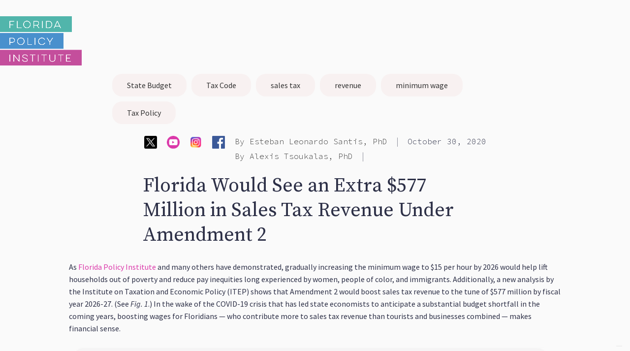

--- FILE ---
content_type: text/html
request_url: https://www.floridapolicy.org/posts/florida-could-see-an-extra-577-million-in-sales-tax-revenue-under-amendment-2
body_size: 52350
content:
<!DOCTYPE html><!-- Last Published: Wed Jan 21 2026 17:42:05 GMT+0000 (Coordinated Universal Time) --><html data-wf-domain="www.floridapolicy.org" data-wf-page="64b79bf9cdc55885e4a208e0" data-wf-site="5cd5801dfdf7e530a300fb76" data-wf-collection="64b79bf9cdc55885e4a2092b" data-wf-item-slug="florida-could-see-an-extra-577-million-in-sales-tax-revenue-under-amendment-2"><head><meta charset="utf-8"/><title>Florida Would See an Extra $577 Million in Sales Tax Revenue Under Amendment 2</title><meta content="In the wake of the COVID-19 crisis, boosting wages for Floridians — who contribute more to sales tax revenue than tourists and businesses combined — makes financial sense." name="description"/><meta content="Florida Would See an Extra $577 Million in Sales Tax Revenue Under Amendment 2" property="og:title"/><meta content="In the wake of the COVID-19 crisis, boosting wages for Floridians — who contribute more to sales tax revenue than tourists and businesses combined — makes financial sense." property="og:description"/><meta content="" property="og:image"/><meta content="Florida Would See an Extra $577 Million in Sales Tax Revenue Under Amendment 2" property="twitter:title"/><meta content="In the wake of the COVID-19 crisis, boosting wages for Floridians — who contribute more to sales tax revenue than tourists and businesses combined — makes financial sense." property="twitter:description"/><meta content="" property="twitter:image"/><meta property="og:type" content="website"/><meta content="summary_large_image" name="twitter:card"/><meta content="width=device-width, initial-scale=1" name="viewport"/><meta content="google-site-verification=aXi-DBPwO9jeSxS2-Scmd2JYiDk8zHUDKiwjQ_-tn0o" name="google-site-verification"/><link href="https://cdn.prod.website-files.com/5cd5801dfdf7e530a300fb76/css/florida-policy-institute-29d5606e7eb565.webflow.shared.a9062fd43.min.css" rel="stylesheet" type="text/css" integrity="sha384-qQYv1DC7FP2XIIH4wgxLu59/jZNfehlF0ZFKWA7ogAjka9rWbA5AfbfrY11MCxlU" crossorigin="anonymous"/><style>@media (min-width:992px) {html.w-mod-js:not(.w-mod-ix) [data-w-id="a2c6d963-8c3d-356d-b2f7-39937d98a406"] {-webkit-transform:translate3d(0, 0PX, 0) scale3d(1, 1, 1) rotateX(0) rotateY(0) rotateZ(0) skew(0, 0);-moz-transform:translate3d(0, 0PX, 0) scale3d(1, 1, 1) rotateX(0) rotateY(0) rotateZ(0) skew(0, 0);-ms-transform:translate3d(0, 0PX, 0) scale3d(1, 1, 1) rotateX(0) rotateY(0) rotateZ(0) skew(0, 0);transform:translate3d(0, 0PX, 0) scale3d(1, 1, 1) rotateX(0) rotateY(0) rotateZ(0) skew(0, 0);}}@media (max-width:991px) and (min-width:768px) {html.w-mod-js:not(.w-mod-ix) [data-w-id="a2c6d963-8c3d-356d-b2f7-39937d98a406"] {-webkit-transform:translate3d(0, 0PX, 0) scale3d(1, 1, 1) rotateX(0) rotateY(0) rotateZ(0) skew(0, 0);-moz-transform:translate3d(0, 0PX, 0) scale3d(1, 1, 1) rotateX(0) rotateY(0) rotateZ(0) skew(0, 0);-ms-transform:translate3d(0, 0PX, 0) scale3d(1, 1, 1) rotateX(0) rotateY(0) rotateZ(0) skew(0, 0);transform:translate3d(0, 0PX, 0) scale3d(1, 1, 1) rotateX(0) rotateY(0) rotateZ(0) skew(0, 0);}}@media (max-width:767px) and (min-width:480px) {html.w-mod-js:not(.w-mod-ix) [data-w-id="a2c6d963-8c3d-356d-b2f7-39937d98a406"] {-webkit-transform:translate3d(0, 0PX, 0) scale3d(1, 1, 1) rotateX(0) rotateY(0) rotateZ(0) skew(0, 0);-moz-transform:translate3d(0, 0PX, 0) scale3d(1, 1, 1) rotateX(0) rotateY(0) rotateZ(0) skew(0, 0);-ms-transform:translate3d(0, 0PX, 0) scale3d(1, 1, 1) rotateX(0) rotateY(0) rotateZ(0) skew(0, 0);transform:translate3d(0, 0PX, 0) scale3d(1, 1, 1) rotateX(0) rotateY(0) rotateZ(0) skew(0, 0);}}</style><link href="https://fonts.googleapis.com" rel="preconnect"/><link href="https://fonts.gstatic.com" rel="preconnect" crossorigin="anonymous"/><script src="https://ajax.googleapis.com/ajax/libs/webfont/1.6.26/webfont.js" type="text/javascript"></script><script type="text/javascript">WebFont.load({  google: {    families: ["PT Sans:400,400italic,700,700italic","Lato:100,100italic,300,300italic,400,400italic,700,700italic,900,900italic","Source Serif Pro:regular","Source Sans Pro:regular,italic,900","Source Code Pro:200,300,regular,600","Source Sans Pro:regular,700,700italic"]  }});</script><script src="https://use.typekit.net/vie1zbm.js" type="text/javascript"></script><script type="text/javascript">try{Typekit.load();}catch(e){}</script><script type="text/javascript">!function(o,c){var n=c.documentElement,t=" w-mod-";n.className+=t+"js",("ontouchstart"in o||o.DocumentTouch&&c instanceof DocumentTouch)&&(n.className+=t+"touch")}(window,document);</script><link href="https://cdn.prod.website-files.com/5cd5801dfdf7e530a300fb76/5d66d2dbafe13837134db860_favicon-FPI-small.jpg" rel="shortcut icon" type="image/x-icon"/><link href="https://cdn.prod.website-files.com/5cd5801dfdf7e530a300fb76/5d66d296ce4bf042e7f8e664_favicon-FPI.png" rel="apple-touch-icon"/><script async="" src="https://www.googletagmanager.com/gtag/js?id=UA-99151966-3"></script><script type="text/javascript">window.dataLayer = window.dataLayer || [];function gtag(){dataLayer.push(arguments);}gtag('js', new Date());gtag('config', 'UA-99151966-3', {'anonymize_ip': false});</script><script async="" src="https://www.googletagmanager.com/gtag/js?id=G-HXB2HFR7GV"></script><script type="text/javascript">window.dataLayer = window.dataLayer || [];function gtag(){dataLayer.push(arguments);}gtag('set', 'developer_id.dZGVlNj', true);gtag('js', new Date());gtag('config', 'G-HXB2HFR7GV');</script><script type="text/javascript">!function(f,b,e,v,n,t,s){if(f.fbq)return;n=f.fbq=function(){n.callMethod?n.callMethod.apply(n,arguments):n.queue.push(arguments)};if(!f._fbq)f._fbq=n;n.push=n;n.loaded=!0;n.version='2.0';n.agent='plwebflow';n.queue=[];t=b.createElement(e);t.async=!0;t.src=v;s=b.getElementsByTagName(e)[0];s.parentNode.insertBefore(t,s)}(window,document,'script','https://connect.facebook.net/en_US/fbevents.js');fbq('init', '168358753792704');fbq('track', 'PageView');</script><script src="https://code.jquery.com/jquery-3.5.1.min.js"></script>
<script type="text/javascript" src="//translate.google.com/translate_a/element.js?cb=googleTranslateElementInit"></script>
<script type="text/javascript">
    function googleTranslateElementInit() {
      new google.translate.TranslateElement({pageLanguage: 'en', layout: google.translate.TranslateElement.FloatPosition.TOP_LEFT}, 'google_translate_element');
    }

	function triggerHtmlEvent(element, eventName) {
	  var event;
	  if (document.createEvent) {
		event = document.createEvent('HTMLEvents');
		event.initEvent(eventName, true, true);
		element.dispatchEvent(event);
	  } else {
		event = document.createEventObject();
		event.eventType = eventName;
		element.fireEvent('on' + event.eventType, event);
	  }
	}

  </script>



<style>

/* Remove Google top bar and margin */
.goog-te-banner-frame.skiptranslate {
    display: none !important;
    } 
body {
    top: 0px !important; 
    }
    
/* Disable google translate original text tooltips */  
#goog-gt-tt, .goog-te-balloon-frame{display: none !important;} 
.goog-text-highlight { background: none !important; box-shadow: none !important;}
    
</style>


<!-- iubenda -->
<script type="text/javascript">
var _iub = _iub || [];
_iub.csConfiguration = {"siteId":2010686,"cookiePolicyId":31044464,"lang":"en","storage":{"useSiteId":true}};
</script>
<script type="text/javascript" src="https://cs.iubenda.com/autoblocking/2010686.js"></script>
<script type="text/javascript" src="//cdn.iubenda.com/cs/gpp/stub.js"></script>
<script type="text/javascript" src="//cdn.iubenda.com/cs/iubenda_cs.js" charset="UTF-8" async></script>
<style>
.iubenda-cs-reject-btn {
  /* display: none; */
}
</style>

<!-- iubenda -->


<!-- Memberstack --> 
<script src="https://api.memberstack.io/static/memberstack.js?webflow" data-memberstack-id="33909227b51bb313160ff95b93dd4518"> </script>

<script>
  function getSafe(fn, defaultVal) {
    try {
      return fn();
    } catch (e) {
      return defaultVal;
    }
  }
</script>

<style>
  [v-cloak]{
  	display : none;
  }  
</style>

<meta name="facebook-domain-verification" content="8u7xgeiistt782zcv1bq4r8lxny52w"/>
<meta name="google-site-verification" content="P85pemMvSzGLJJY3OJXS2yxnuHy9q0C_QxjueRD0mQo" />






<script src="https://codepen.io/sufri/pen/43a398cec76211a05aa0d53ad9a90ca8.js" async></script>
<style>
	.dropdown--content {
  	display: none;
  }
</style></head><body><div class="container containter--wide"><div class="postswrapper bgpost"><div class="taglist"><div class="tags-collection-list-wrapper w-dyn-list"><div role="list" class="w-dyn-items"><div role="listitem" class="collection-item-5 w-dyn-item"><a href="/tags/state-budget" class="tag">State Budget</a></div><div role="listitem" class="collection-item-5 w-dyn-item"><a href="/tags/tax-code" class="tag">Tax Code</a></div><div role="listitem" class="collection-item-5 w-dyn-item"><a href="/tags/sales-tax" class="tag">sales tax</a></div><div role="listitem" class="collection-item-5 w-dyn-item"><a href="/tags/revenue" class="tag">revenue</a></div><div role="listitem" class="collection-item-5 w-dyn-item"><a href="/tags/minimum-wage" class="tag">minimum wage</a></div><div role="listitem" class="collection-item-5 w-dyn-item"><a href="/tags/tax-policy" class="tag">Tax Policy</a></div></div></div></div><div class="authorcontent w-clearfix"><a href="https://twitter.com/FloridaPolicy" target="_blank" class="social-icon twitter youtube-social-icon w-inline-block"><img src="https://cdn.prod.website-files.com/5cd5801dfdf7e530a300fb76/654a33519b56b087b8cc4d77_twitter-logo.png" loading="lazy" alt="" height="26"/></a><a href="https://www.youtube.com/channel/UCBABMxUusBJLHKn1a4vmvdQ" target="_blank" class="social-icon twitter youtube-social-icon w-inline-block"><img src="https://cdn.prod.website-files.com/5cd5801dfdf7e530a300fb76/6321935c665d67f7632ff081_youtbe-2.png" loading="lazy" width="26" height="26" alt=""/></a><a href="https://www.instagram.com/floridapolicy/" target="_blank" class="social-icon twitter youtube-social-icon w-inline-block"><img src="https://cdn.prod.website-files.com/5cd5801dfdf7e530a300fb76/654a348eadaed98db5701259_instagram-logo.png" loading="lazy" width="26" height="26" alt="" srcset="https://cdn.prod.website-files.com/5cd5801dfdf7e530a300fb76/654a348eadaed98db5701259_instagram-logo-p-500.png 500w, https://cdn.prod.website-files.com/5cd5801dfdf7e530a300fb76/654a348eadaed98db5701259_instagram-logo-p-800.png 800w, https://cdn.prod.website-files.com/5cd5801dfdf7e530a300fb76/654a348eadaed98db5701259_instagram-logo-p-1080.png 1080w, https://cdn.prod.website-files.com/5cd5801dfdf7e530a300fb76/654a348eadaed98db5701259_instagram-logo.png 1100w" sizes="(max-width: 767px) 26px, (max-width: 991px) 3vw, 26px"/></a><a href="https://www.facebook.com/FLPolicyInstitute/" target="_blank" class="social-icon twitter youtube-social-icon w-inline-block"><img src="https://cdn.prod.website-files.com/5cd5801dfdf7e530a300fb76/654a356f85bf173646f49e73_facebook-logo.png" loading="lazy" width="26" height="26" alt="" srcset="https://cdn.prod.website-files.com/5cd5801dfdf7e530a300fb76/654a356f85bf173646f49e73_facebook-logo-p-500.png 500w, https://cdn.prod.website-files.com/5cd5801dfdf7e530a300fb76/654a356f85bf173646f49e73_facebook-logo-p-800.png 800w, https://cdn.prod.website-files.com/5cd5801dfdf7e530a300fb76/654a356f85bf173646f49e73_facebook-logo.png 1024w" sizes="(max-width: 767px) 26px, (max-width: 991px) 3vw, 26px"/></a><div class="social-sharing-add-this w-embed"><!-- Go to www.addthis.com/dashboard to customize your tools -->
<div class="addthis_inline_share_toolbox"></div></div><div class="collection-list-wrapper-4 w-dyn-list"><div role="list" class="w-dyn-items"><div role="listitem" class="collection-item-11 w-dyn-item"><div class="author by-text">By </div><a href="/author/esteban-leonardo-santis" class="author">Esteban Leonardo Santis, PhD</a><div class="text-block-6">|</div></div><div role="listitem" class="collection-item-11 w-dyn-item"><div class="author by-text">By </div><a href="/author/alexis-p-tsoukalas" class="author">Alexis Tsoukalas, PhD</a><div class="text-block-6">|</div></div></div></div><div class="date">October 30, 2020</div><div class="social-sharing-container"><div class="share-title">Share:</div><a href="#" class="social-icon-share"></a><a href="#" class="social-icon-share"></a><a href="#" class="social-icon-share"></a></div><div></div></div><h2 class="blogtitle">Florida Would See an Extra $577 Million in Sales Tax Revenue Under Amendment 2</h2><div></div><div class="article w-condition-invisible"><div class="articlemainimage-wrapper"><div class="div-block-14"></div><img alt="" src="https://cdn.prod.website-files.com/plugins/Basic/assets/placeholder.60f9b1840c.svg" class="articlemainimage w-dyn-bind-empty"/></div><div style="background-image:none" class="articlelistimage w-condition-invisible"></div></div><div class="article article--narrow"><div style="background-image:none" class="articlelistimage w-condition-invisible"></div><div class="rt-reference w-dyn-bind-empty w-richtext"></div><div class="rt-with-reference w-richtext"><p>As<a href="https://www.floridapolicy.org/posts/a-minimum-wage-boost-would-improve-equity-for-2-5-million-floridians-and-bolster-the-states-post-pandemic-recovery"> Florida Policy Institute</a> and many others have demonstrated, gradually increasing the minimum wage to $15 per hour by 2026 would help lift households out of poverty and reduce pay inequities long experienced by women, people of color, and immigrants. Additionally, a new analysis by the Institute on Taxation and Economic Policy (ITEP) shows that Amendment 2 would boost sales tax revenue to the tune of $577 million by fiscal year 2026-27. (See <em>Fig. 1</em>.) In the wake of the COVID-19 crisis that has led state economists to anticipate a substantial budget shortfall in the coming years, boosting wages for Floridians — who contribute more to sales tax revenue than tourists and businesses combined — makes financial sense.</p><figure style="max-width:1252px" class="w-richtext-align-fullwidth w-richtext-figure-type-image"><div><img src="https://cdn.prod.website-files.com/5cd5801dfdf7e5927800fb7f/6080e98714bc40d1370c45b6_5f9c1c9cc9bb61006deee68a_Screen%20Shot%202020-10-30%20at%2010.00.40%20AM.jpg" loading="lazy" alt=""/></div></figure><p>In Florida, paying attention to sales tax collections is crucial because they account for over<a href="http://edr.state.fl.us/Content/revenues/reports/fiscal-analysis-in-brief/FiscalAnalysisinBrief2020.pdf"> 75 percent of Florida’s General Revenue Fund</a>; this fund, in turn, supports vital public services statewide (e.g., education, health and human services, and criminal justice and corrections). This week, Florida’s Office of Economic and Demographic Research (EDR) released its<a href="http://edr.state.fl.us/Content/revenues/reports/monthly-revenue-report/newsletters/nlsep20.pdf"> September revenue report</a>, which reveals signs of post-pandemic recovery, largely driven by sales taxes. While sales tax revenue is down $239 million compared to this time last year, the current figures are above EDR’s expectations. Senate President Bill Galvano, in a<a href="https://www.flsenate.gov/PublishedContent/Offices/2018-2020/President/Documents/10_27_20_MEMO_General_Revenue_Collection_Report_for_September.pdf"> memo to senators</a>, stated that he was “optimistic because of the positive news in [EDR’s] report.”</p><p>As<a href="https://itep.org/whopays/florida/"> ITEP shows</a>, Floridians who bring home just under $19,000 annually contribute eight times more of their family income to sales tax revenue than those who earn over $549,000 annually. (See<em> Fig. 2.)</em> </p><figure style="max-width:1270px" class="w-richtext-align-fullwidth w-richtext-figure-type-image"><div><img src="https://cdn.prod.website-files.com/5cd5801dfdf7e5927800fb7f/6080e9987216119877e5fd4a_5f9b97ada2c0218e5c5e32c0_Screen%20Shot%202020-10-30%20at%2012.32.10%20AM.jpg" loading="lazy" alt=""/></div></figure><p>This explains why<a href="https://www.floridapolicy.org/posts/floridas-state-and-local-taxes-rank-48th-for-fairness"> Florida is considered a high-tax state for residents bringing home low to moderate income</a> – precisely the Floridians who would benefit most from Amendment 2’s gradual minimum wage increase. Moreover, Florida<a href="http://edr.state.fl.us/Content/economy/FloridaSalesTaxContributions_FY17-18.pdf"> households contribute nearly five times more than tourists and three times more than businesses</a> to overall sales tax collections. (See <em>Fig. 3</em>.) This means that when it comes to sales tax revenue, Floridians will carry the state’s recovery, ahead of tourists and businesses. </p><figure style="max-width:1260px" class="w-richtext-align-fullwidth w-richtext-figure-type-image"><div><img src="https://cdn.prod.website-files.com/5cd5801dfdf7e5927800fb7f/6080e9a4d921c96e7235bd6b_5f9b9c782c7178a96c6e11f6_Screen%20Shot%202020-10-30%20at%2012.54.01%20AM.jpg" loading="lazy" alt=""/></div></figure><p>In effect, gradually raising the state minimum wage under Amendment 2 makes financial sense. As Florida prepares to manage a pandemic-related budget<a href="http://edr.state.fl.us/Content/long-range-financial-outlook/3-Year-Plan_Fall-2020_2022-2224.pdf"> shortfall totaling at least $5.6 billion</a> over the next several years, lawmakers will need to make smart revenue choices to keep the state afloat.</p><p>Increasing the minimum wage would make this daunting task much easier and be a major step toward shared prosperity, benefitting more than 1 in 4 working Floridians, countless local businesses, and the state’s finances.<br/></p></div></div></div><div class="sec--lg w-condition-invisible"><div class="postswrapper--fix"><div class="hidden w-dyn-list"><div role="list" class="w-dyn-items"><div role="listitem" class="w-dyn-item"><div class="dropdown-wrapper--new dont-break-out"><div data-hover="false" data-delay="0" data-w-id="adb22a90-4cda-d1d4-abb4-3908645b9796" class="dropdown-3 w-dropdown"><div class="dropdown-toggle-2 w-dropdown-toggle"><div class="text-block-30">Re-employment Assistance (RA)</div><img style="-webkit-transform:translate3d(0, 0, 0) scale3d(1, 1, 1) rotateX(0) rotateY(0) rotateZ(0deg) skew(0, 0);-moz-transform:translate3d(0, 0, 0) scale3d(1, 1, 1) rotateX(0) rotateY(0) rotateZ(0deg) skew(0, 0);-ms-transform:translate3d(0, 0, 0) scale3d(1, 1, 1) rotateX(0) rotateY(0) rotateZ(0deg) skew(0, 0);transform:translate3d(0, 0, 0) scale3d(1, 1, 1) rotateX(0) rotateY(0) rotateZ(0deg) skew(0, 0)" alt="" src="https://cdn.prod.website-files.com/5cd5801dfdf7e530a300fb76/60ee8efb3ab057abf780b5d6_%2B.svg" loading="lazy" class="img--drop-icon"/></div><nav class="dropdown-list-3 w-dropdown-list"><div class="rich-text-element w-richtext"><p><strong>American Rescue Plan Act Changes.</strong><a href="https://www.congress.gov/bill/117th-congress/house-bill/1319/text#toc-HB5E07C742294441886029FA82A709346"> The American Rescue Plan Act of 2021</a><strong><em> </em></strong>extended<strong><em> </em></strong>PEUC and PUA benefits through the week ending September 6, 2021. It also increased the maximum duration of PEUC benefits ($300 a week) to 53 weeks and the maximum duration of PUA to 79 weeks. <strong>Although PEUC and PUA did not end until September 6, 2021, Florida </strong><a href="https://www.floridajobs.org/news-center/DEO-Press/2021/05/24/florida-department-of-economic-opportunity-announces-florida-s-withdrawal-from-federal-pandemic-unemployment-compensation-program"><strong>withdrew from the Federal Pandemic Unemployment Compensation Program (FPUC)</strong></a><strong> effective June 26, 2021.</strong> FPUC provided persons who were out of work due to COVID-19 with an additional $300 a week in unemployment insurance.</p><p><strong>Reemployment Assistance weeks reverted to 12 effective January 1, 2022</strong>. DEO determines the maximum number of weeks available to RA claimants based on a statutory formula that looks at the average unemployment rate for the most recent third calendar year quarter (i.e., July, August, and September). Based on the downturn in unemployment, the maximum number of weeks for RA <a href="https://floridajobs.org/news-center/DEO-Press/2022/01/03/florida-department-of-economic-opportunity-provides-weekly-reemployment-assistance-updates---december-28">reverted to 12</a> effective January 1, 2022.</p><p><strong>RA work-search and work registration requirements </strong><a href="https://floridajobs.org/news-center/DEO-Press/2021/05/19/florida-department-of-economic-opportunity-provides-weekly-reemployment-assistance-update---may-18"><strong>reinstated on May 30, 2021.</strong></a> Persons filing an application for RA benefits beginning March 15, 2020, are not required to complete work registration in Employ Florida through May 29, 2021. In addition, work search requirements for individuals requesting benefits for the weeks beginning March 15, 2020, were also reinstated on May 30, 2021.</p><p><strong>RA biweekly reporting requirements reinstated.</strong> Although previously<a href="https://www.flgov.com/wp-content/uploads/2020/04/EO-20-104.pdf"> waived,</a> biweekly reporting was <a href="https://floridajobs.org/news-center/DEO-Press/2020/05/08/florida-department-of-economic-opportunity-provides-reemployment-assistance-update---may-8">reinstated</a> effective<a href="http://floridajobs.org/Reemployment-Assistance-Service-Center/reemployment-assistance/claimants"> May 10, 2020</a>. DEO’s guide to claiming weeks is <a href="http://www.floridajobs.org/docs/default-source/reemployment-assistance-center/cares-act/pua-guide-claimaing-weeks.pdf">here</a>.<br/></p><p><strong>Mobile app deployed. </strong>DEO has deployed a <a href="http://www.floridajobs.org/news-center/DEO-Press/2020/04/08/florida-department-of-economic-opportunity-announces-new-mobile-friendly-site-to-apply-for-reemployment-assistance?utm_medium=social&amp;utm_source=twitter&amp;utm_campaign=postfity&amp;utm_content=postfity96bf9">mobile app</a> for RA applications. </p><p>‍<strong>DEO announces extended benefits<em>. </em></strong>DEO announced implementation of <a href="https://floridajobs.org/news-center/DEO-Press/2020/09/19/florida-department-of-economic-opportunity-provides-reemployment-assistance-update---september-19">Extended Benefits (EB)</a>.</p><p><strong>Resources and guidance. </strong>For a list of resources and guidance from the United States Department of Labor on unemployment insurance and COVID-19, go <a href="https://www.dol.gov/coronavirus/unemployment-insurance">here</a>. <strong> </strong></p><p>For DEO’s “Reemployment Assistance Frequently Asked Questions and Additional Resources,” updated 12/30/2020, go <a href="http://www.floridajobs.org/docs/default-source/reemployment-assistance-center/new-individual-faq-includes-cares-act-final.pdf?sfvrsn=5f2547b0_14">here.</a></p><p>For DEO’s latest claims data, go <a href="http://lmsresources.labormarketinfo.com/covid19/index.html">here.</a></p><p>‍</p></div><a href="#" class="w-dropdown-link">Link</a></nav></div></div></div><div role="listitem" class="w-dyn-item"><div class="dropdown-wrapper--new dont-break-out"><div data-hover="false" data-delay="0" data-w-id="adb22a90-4cda-d1d4-abb4-3908645b9796" class="dropdown-3 w-dropdown"><div class="dropdown-toggle-2 w-dropdown-toggle"><div class="text-block-30">Department of Children and Families (DCF) Multi-Program Policies</div><img style="-webkit-transform:translate3d(0, 0, 0) scale3d(1, 1, 1) rotateX(0) rotateY(0) rotateZ(0deg) skew(0, 0);-moz-transform:translate3d(0, 0, 0) scale3d(1, 1, 1) rotateX(0) rotateY(0) rotateZ(0deg) skew(0, 0);-ms-transform:translate3d(0, 0, 0) scale3d(1, 1, 1) rotateX(0) rotateY(0) rotateZ(0deg) skew(0, 0);transform:translate3d(0, 0, 0) scale3d(1, 1, 1) rotateX(0) rotateY(0) rotateZ(0deg) skew(0, 0)" alt="" src="https://cdn.prod.website-files.com/5cd5801dfdf7e530a300fb76/60ee8efb3ab057abf780b5d6_%2B.svg" loading="lazy" class="img--drop-icon"/></div><nav class="dropdown-list-3 w-dropdown-list"><div class="rich-text-element w-richtext"><p><strong>DCF opens offices. </strong>DCF has reopened its <a href="https://www.myflfamilies.com/newsroom/pressreleases/2020/20200318-DCF%20Safeguards%20Clients%20and%20Employees.shtml">brick-and-mortar storefronts</a>, which were previously closed  due to coronavirus.</p><p><strong>DCF adds</strong><a href="https://www.myflorida.com/accessflorida/RSSLatest.xml"><strong> </strong></a><strong>call center numbers.</strong> DCF has added a call center number for Monday through Friday, from 7 a.m. to 6 p.m. Call center numbers now include <a href="https://www.myflfamilies.com/contact-us/">850-300-4323</a>, 866-762-2237, or TTY 1-800-955-8771.</p><p><strong>Certification periods </strong><a href="https://www.myflfamilies.com/covid19/access.shtml"><strong>extended by 6 months only through August 2020.</strong><em> </em></a>Certification periods for cash, food and medical assistance were extended by 6 months for individuals and families scheduled to recertify in April through August  2020. FNS’ approval of the SNAP extension for August is <a href="https://fns-prod.azureedge.net/sites/default/files/resource-files/FL-SNAP-COV-ExtendCertPeriodJulyAugust-Approval.pdf">here</a>.  However, effective September 1, 2020, SNAP, TANF and Medicaid recertifications have been <a href="https://www.facebook.com/MyFLFamilies">reinstated, although DCF says that no one will lose Medicaid due to recertification. </a><br/></p><p>‍<strong>DCF </strong><a href="https://www.myflfamilies.com/covid19/access.shtml"><strong>allows phone interviews</strong></a><strong>. </strong>Phone interviews are now being used for TANF cash and SNAP food assistance. <strong><br/></strong></p><p><strong>Mandatory work requirements </strong><a href="https://www.dropbox.com/s/zs0clozsaypm9j5/04.23.2021%20Work%20Requirements%20May.pdf?dl=0"><strong>suspended only through May 2021</strong></a><strong>. </strong>Under a directive from Governor DeSantis to <a href="http://www.floridahealth.gov/newsroom/2020/03/032020-2058-covid19.pr.html">waive work requirements</a> for safety net programs, DCF  waived work requirements for individuals participating in the Supplemental Nutrition Assistance Program (SNAP) and Temporary Assistance for Needy Families (TANF) through May 2021. To do this, DCF explains that it partnered with the Department of Economic Opportunity to apply “good cause” statewide for TANF and SNAP recipients who would otherwise be subject to participation in mandatory work requirements as a condition of receiving those benefits. Through May 2021, persons who were sanctioned in the past due to work requirements will be able to reapply and participate in SNAP or TANF again. <br/><strong>‍</strong></p><p>Work requirements were <a href="https://www.myflfamilies.com/covid19/access.shtml">reinstated effective June 1, 2021.</a></p></div><a href="#" class="w-dropdown-link">Link</a></nav></div></div></div><div role="listitem" class="w-dyn-item"><div class="dropdown-wrapper--new dont-break-out"><div data-hover="false" data-delay="0" data-w-id="adb22a90-4cda-d1d4-abb4-3908645b9796" class="dropdown-3 w-dropdown"><div class="dropdown-toggle-2 w-dropdown-toggle"><div class="text-block-30">Supplemental Nutrition Assistance Program (SNAP)</div><img style="-webkit-transform:translate3d(0, 0, 0) scale3d(1, 1, 1) rotateX(0) rotateY(0) rotateZ(0deg) skew(0, 0);-moz-transform:translate3d(0, 0, 0) scale3d(1, 1, 1) rotateX(0) rotateY(0) rotateZ(0deg) skew(0, 0);-ms-transform:translate3d(0, 0, 0) scale3d(1, 1, 1) rotateX(0) rotateY(0) rotateZ(0deg) skew(0, 0);transform:translate3d(0, 0, 0) scale3d(1, 1, 1) rotateX(0) rotateY(0) rotateZ(0deg) skew(0, 0)" alt="" src="https://cdn.prod.website-files.com/5cd5801dfdf7e530a300fb76/60ee8efb3ab057abf780b5d6_%2B.svg" loading="lazy" class="img--drop-icon"/></div><nav class="dropdown-list-3 w-dropdown-list"><div class="rich-text-element w-richtext"><p><strong>Emergency allotments (EA) ended.</strong> DCF automatically <a href="https://fns-prod.azureedge.net/sites/default/files/resource-files/FL-SNAP-COV-EmergencyAllotmentsExtension2-Acknowledged.pdf">supplemented SNAP allotments</a> of current recipients up to the maximum for a household’s size for <a href="https://www.myflfamilies.com/covid19/access.shtml">July 2021</a>. However, <strong>EA was discontinued beginning August 1, 2021.</strong><br/></p><p><strong>The SNAP benefits increase by 15 percent ended in October 2021</strong>. Floridians who participate in SNAP to put food on the table will receive a <a href="https://www.myflfamilies.com/covid19/access.shtml">temporary 15 percent supplement </a>to SNAP under <a href="https://rules.house.gov/sites/democrats.rules.house.gov/files/BILLS-116HR133SA-RCP-116-68.pdf">COVID relief </a>passed by Congress and extended <strong>by the</strong><a href="https://www.congress.gov/bill/117th-congress/house-bill/1319/text"><strong> American Rescue Plan Act </strong></a><strong>through September 2021.<br/></strong></p><p><strong>FNS permanently increases SNAP through revamp of the Thrifty Food Plan.</strong> Effective October 2021, FNS has mandated a permanent increase to SNAP through a <a href="https://www.fns.usda.gov/news-item/usda-0179.21">revamp of the Thrifty Food Plan</a>. DCF says that the increase amounts to <a href="https://www.myflorida.com/accessflorida/RSSLatest.xml">about 6%</a> for Floridians.<strong></strong><br/></p><p><a href="https://www.fns.usda.gov/snap/ffcra-impact-time-limit-abawds"><strong>Time limits suspended</strong>.</a> SNAP time limits are suspended during the COVID-19 public health emergency. No one in Florida should be barred from SNAP due to time limits, even if they exhausted their time limit in the past.</p><p><strong>Florida granted waiver to allow families to purchase groceries online</strong>.<strong> </strong>DCF has been granted <a href="https://www.myflfamilies.com/newsroom/pressreleases/2020/20200410-Waiver%20For%20Online%20Food%20Purchases.shtml">a federal waiver </a>to permit the State of Florida to launch a pilot project statewide effective April 21, 2020, that allows families to purchase groceries online with their Electronic Benefit Transfer (EBT) card instead of going into stores.</p><ul role="list"><li>At present, participating retailers are Walmart, Amazon, Aldi, BJ’s Wholesale Club, and Publix. DCF cautions, however, that EBT cards cannot be used for delivery fees. </li></ul><ul role="list"><li>For more information, see <a href="https://www.myflfamilies.com/covid19/accessPurchasingFAQs.shtml">DCF’s questions and answers about online purchasing </a>with SNAP.<br/></li></ul><p>‍</p></div><a href="#" class="w-dropdown-link">Link</a></nav></div></div></div><div role="listitem" class="w-dyn-item"><div class="dropdown-wrapper--new dont-break-out"><div data-hover="false" data-delay="0" data-w-id="adb22a90-4cda-d1d4-abb4-3908645b9796" class="dropdown-3 w-dropdown"><div class="dropdown-toggle-2 w-dropdown-toggle"><div class="text-block-30">Medicaid</div><img style="-webkit-transform:translate3d(0, 0, 0) scale3d(1, 1, 1) rotateX(0) rotateY(0) rotateZ(0deg) skew(0, 0);-moz-transform:translate3d(0, 0, 0) scale3d(1, 1, 1) rotateX(0) rotateY(0) rotateZ(0deg) skew(0, 0);-ms-transform:translate3d(0, 0, 0) scale3d(1, 1, 1) rotateX(0) rotateY(0) rotateZ(0deg) skew(0, 0);transform:translate3d(0, 0, 0) scale3d(1, 1, 1) rotateX(0) rotateY(0) rotateZ(0deg) skew(0, 0)" alt="" src="https://cdn.prod.website-files.com/5cd5801dfdf7e530a300fb76/60ee8efb3ab057abf780b5d6_%2B.svg" loading="lazy" class="img--drop-icon"/></div><nav class="dropdown-list-3 w-dropdown-list"><div class="rich-text-element w-richtext"><p><strong>No Medicaid terminations from March 2020 through the end of the federal public health emergency.</strong> The national public health emergency has existed since January 27, 2020 and has been renewed by the Secretary of the U.S. Department of Health &amp; Human Services in 90-day increments since that time. The <a href="https://aspr.hhs.gov/legal/PHE/Pages/COVID19-14Jan2022.aspx">most recent renewal</a> is effective January 16, 2022.</p><p>On March 31, 2020, AHCA<a href="https://ahca.myflorida.com/Medicaid/alerts_90-day.shtml"> alerted providers</a> and DCF posted on the<a href="https://www.myflfamilies.com/covid19/access.shtml"> ACCESS</a> website that:</p><ul role="list"><li>No Medicaid recipient will lose Medicaid eligibility during the COVID-19 public health emergency (unless the individual is no longer a state resident or request voluntary termination); under the newly enacted Families First Coronavirus Response Act, a state is prohibited from ending coverage for recipients enrolled as of March 18th for the duration of the public health emergency if the state opts to obtain an enhanced federal Medicaid match.</li></ul><ul role="list"><li>AHCA is working to notify recipients who may have received a termination notice in the month of March that their benefits will be reinstated.</li></ul><ul role="list"><li><a href="https://www.medicaid.gov/state-resource-center/downloads/covid-19-section-6008-CARES-faqs.pdf">An FAQ released by federal CMS</a> provides some examples of Medicaid eligibility groups  protected under these &quot;no termination&quot; requirements including: former foster care youth aging out when they turn 26; youth aging out of children&#x27;s eligibility when they turn 19; individuals who become ineligible for SSI; individuals no longer qualifying for Qualified Medicare Benefits (QMB). In a <a href="https://www.medicaid.gov/state-resource-center/downloads/covid-19-new-faqs.pdf">May 5, 2020 update</a>, CMS states that this “no termination” requirement also applies to medically needy individuals determined eligible during the public health emergency even if they do not continue to meet their monthly share of cost in subsequent months. This protection extends through the last day of the month the public health emergency ends.  </li></ul><ul role="list"><li>On October 28, 2020, federal CMS issued a <a href="https://www.cms.gov/files/document/covid-vax-ifc-4.pdf">new interim final rule</a> weakening the continuous coverage, “no termination” requirement. In states like Florida that have opted to cover full benefits for lawfully residing children in the first 5 years after entry into the United States, once they turn 18, states are now required to limit their coverage to emergency services.  In addition, states are now permitted to reduce optional benefits such as dental coverage or increase cost-sharing such as requiring nursing home residents to contribute more to their costs of care. But in Florida this type of change would require the Legislature to amend state Medicaid law.  <br/></li></ul><p><strong>Redetermination/recertification times are reinstated. </strong>As of October 1, 2020<a href="https://www.flmedicaidmanagedcare.com/home/news"> AHCA&#x27;s website</a> is alerting recipients that the Department of Children and Families is now mailing letters for case reviews to check if a household is still eligible for Medicaid and/or Medically Needy. AHCA is urging people receiving these letters to take steps now to re-apply. But note, Medicaid coverage will not end during the COVID-19 Public Health Emergency. In January 2021 DCF conducted one-year “automated renewals” for people whose sole income is social security and SSI and are enrolled in an SSI-related Medicaid program (e.g., MEDS/AD,  Medically Needy and Medicare Savings Programs). People getting VA income were not included in the automated renewal.</p><p><strong>Extended application time.</strong> Effective with applications filed in February 2020, the time for submitting documentation required to process an application is extended for 120 days from the date of the application and eligibility will still be effective the first day of the month the application was received. <a href="https://www.dropbox.com/s/0ua464yt9h5ljvo/06.22.2021%20Medicaid%20Pending%20and%20Processing%20Deadlines.pdf?dl=0"><strong>Effective July 1, 2021, this policy has been rescinded.</strong></a> Medicaid applications submitted on or after July 1, 2021 may be denied on the 30th day after application or the day after verification information is due. Applications filed prior to July 1, will be allowed 120 days to provide requested verification to establish Medicaid eligibility.</p><p>‍<strong>Exclusion of additional unemployment payments in determining eligibility. </strong>The $600/week of additional unemployment insurance payments under the<a href="https://www.congress.gov/bill/116th-congress/house-bill/748?q=%7B%22search%22%3A%5B%22hr%2B748%22%5D%7D&amp;s=1&amp;r=1"> CARES Act</a> will not be counted as income in determining Medicaid eligibility. (However, these payments will be counted as income in determining marketplace subsidy calculations.)</p><p><strong>Coverage of Medicaid services during the state of emergency</strong></p><ul role="list"><li>Coverage of all medically necessary services to COVID-19 testing and treatment.</li></ul><ul role="list"><li>Waiver of limits on services that must be exceeded to maintain the health and safety of recipients diagnosed with COVID-19 or when necessary to maintain a recipient safely in their home</li></ul><ul role="list"><li>Waiver of prior authorization requirements for hospital, physician, advanced practice registered nursing, physician assistant, home health services and durable medical equipment and supplies. As of June 19, 2020, <a href="https://ahca.myflorida.com/medicaid/statewide_mc/pdf/2018-23_plan_comm/PT_2020-35_COVID-19_PA_Reinstatement.pdf">AHCA reinstated prior authorization</a> requirements for all of these services.</li></ul><ul role="list"><li>Waiver of copayments for all services</li></ul><ul role="list"><li>Waiver of limits on early prescription refills, except for controlled substances</li></ul><ul role="list"><li>Coverage of a 90-day supply of maintenance prescriptions when available at the pharmacy </li></ul><ul role="list"><li>Reimbursement of out-of-state providers providing medically necessary services to Florida Medicaid beneficiaries. As of July 1, 2021, the availability of provider “provisional enrollment” for in-state and out-of-state providers will end.</li></ul><ul role="list"><li>120 day extension of time to request fair hearings.<a href="https://ahca.myflorida.com/medicaid/statewide_mc/pdf/2018-23_plan_comm/PT_2021-20_COVID-19_SOE.Ending.Temporary.Flexibilities_06.18.2021.pdf"> As of July 1, 2021, the extended timeframe ends</a> and the standard timeframes available to recipients to submit an appeal or request a hearing will be reinstated.</li></ul><ul role="list"><li>Delay of fair hearings only in those instances when the recipient is continuing to receive services pending the outcome of the hearing</li></ul><p><strong>COVID-19 Vaccines for Medicaid Enrollees.</strong> In an <a href="https://www.flgov.com/wp-content/uploads/orders/2021/EO_21-79.pdf">executive order</a> published March 16, 2021 Governor DeSantis revised the vaccine distribution plan, which applies to the general public including Medicaid enrollees, to lower the age requirement to 40 effective March 29, 2021 and then effective April 5, 2021 all Floridians are eligible to receive any COVID-19 vaccination approved by the Food and Drug Administration.</p><p>Medicaid enrollees eligible to receive the vaccine may visit myvaccine.fl.gov to find a location distributing the vaccine and to schedule an appointment.</p><p>On March 12, 2021, AHCA <a href="https://ahca.myflorida.com/docs/Medicaid_Transportation_COVID-19_Vaccinations_Flyer.pdf">published instructions</a> for Medicaid enrollees on how to obtain Medicaid transportation once they have scheduled an appointment for a vaccine. AHCA states: &quot;Florida Medicaid will take you to get the COVID-19 vaccine at no cost. All you need to do is set up a time to get your vaccine. Next, let your Medicaid plan know you need a ride and they will take care of the rest. If you are not enrolled in a plan, call the <strong>Medicaid Helpline at 1-877-254-1055 </strong>to find out the name and phone number for a transportation service.&quot;</p><p>The state has also recently launched a new email system to help bring COVID-19 vaccines to homebound seniors. Seniors will be able to sign up to have the vaccine come to them by emailing a request to HomeboundVaccine@em.myflorida.com.<br/></p><p><a href="https://ahca.myflorida.com/COVID-19_Medicaid.shtml#alerts">AHCA has posted Medicaid Alerts and FAQs</a> providing more detail on Medicaid service changes in response to COVID-19. They address a wide range of topics including, but not limited to: telemedicine guidance for medical, behavioral health, and early intervention services providers; long-term care provider network flexibilities allowing more types of providers to deliver specified long term care services; and continuity of care for adult day care center enrollees during the time these centers are closed.</p><p>AHCA is loosening coverage restrictions for <a href="https://ahca.myflorida.com/Medicaid/pdffiles/provider_alerts/2020_05/Behavior_Analysis_Continuation_of_Authorization_During_the_COVID-19_State_of_Emergency_050620.pdf">behavioral health services</a>. Effective May 5, 2020, all prior authorization requirements for mental health or substance use disorder treatment are waived and service limitations (frequency and duration) are lifted. For behavioral analysis services, current authorizations will be extended through an &quot;administrative approval process&quot; which does not require providers to reassess beneficiaries currently getting services. Effective July 1, 2021 <a href="http://www.icontact-archive.com/archive?c=227375&amp;f=11179&amp;s=13873&amp;m=851930&amp;t=850d8a08f66cb5c2e1e49656573dbe0caeb447b39b9d192096e732cbe37425f5">service limits will be reinstated</a> for behavioral health services and effective July 15, 2021 Medicaid <a href="http://www.icontact-archive.com/archive?c=227375&amp;f=11179&amp;s=13873&amp;m=851930&amp;t=850d8a08f66cb5c2e1e49656573dbe0caeb447b39b9d192096e732cbe37425f5">prior authorization requirements will be reinstated</a> for behavioral health services.</p><p><a href="https://ahca.myflorida.com/Medicaid/pdffiles/provider_alerts/2020_05/Well-Child_Visits_Provided_Via_Telemedicine_During_COVID-19_SOE_052920.pdf">Per a May 29, 2020 provider alert</a>, during the state of emergency AHCA will be reimbursing providers for telemedicine well-child visits provided to children older than 24 months through age 20. Providers are directed to actively work to schedule follow-up in-person visits to administer immunizations and other physical components of the exam which cannot be accomplished through telemedicine.   </p><p><a href="https://www.uscis.gov/green-card/green-card-processes-and-procedures/public-charge"><strong>The public charge rule will not be applied to immigrants’ use of Medicaid benefits for COVID-19 testing and treatment</strong></a><strong>.</strong><br/></p><p><strong>Coverage of home and community-based waiver services (HCBS) -<em> </em></strong>In response to the public emergency, Florida obtained approval from the federal government to make changes in HCBS waiver programs, including the Long Term Care and Developmental Disabilities programs. The changes are effective retroactively from January 27, 2020 to January 26, 2021. Details can be found<a href="https://www.medicaid.gov/resources-for-states/disaster-response-toolkit/home-community-based-services-public-heath-emergencies/emergency-preparedness-and-response-for-home-and-community-based-hcbs-1915c-waivers/index.html"> here</a>. They include, but are not limited to:</p><ul role="list"><li>permitting virtual evaluations, assessments and care planning meetings in lieu of face to face meetings and use of electronic signatures;</li></ul><ul role="list"><li>lifting service limits in order to address health and welfare issues of enrollees;</li></ul><ul role="list"><li>adjusting service prior authorization requirements;</li></ul><ul role="list"><li>temporarily expanding the settings where services can be provided;  </li></ul><ul role="list"><li>allowing payments for support services provided to enrollees in hospital or short- term institutional settings; and</li></ul><ul role="list"><li>prohibiting visitors in certain residential settings to minimize the spread of infection.</li></ul><p><strong>Note on COVID-19 testing, treatment, and vaccines for the uninsured.</strong> <a href="https://www.floridapolicy.org/posts/florida-has-yet-to-accept-100-federal-funding-to-cover-the-costs-of-covid-19-testing-for-the-uninsured">Florida has not opted to receive 100 percent federal Medicaid funding for COVID-19 testing </a>of people without health insurance. Under the 2021 <a href="https://www.cbpp.org/research/health/american-rescue-plan-act-strengthens-medicaid-better-equips-states-to-combat-the">American Rescue Plan Act</a> this option has been expanded to cover COVID-19 treatment and vaccines for the uninsured as well. Since the state has not taken up this option Floridians must look to an uneven patchwork of free testing, treatment, and vaccine resources scattered around the state. <a href="https://ahca.myflorida.com/docs/COVID-19_Medicaid_FAQs-7-2-2020.pdf">AHCA advises</a> that uninsured people may receive free testing from their county health department or a federally qualified health center and that “many communities provide testing for free for individuals who do not have insurance. Please <a href="https://floridadisaster.org/covid19/testing-sites/">[click here]</a> to find a test site in your area. Uninsured individuals should ask before the test whether testing is free of charge.&quot; There are no state agency instructions on where uninsured people can receive free treatment. However, more information on possible sources for free treatment is available <a href="https://www.floridahealthjustice.org/publications--media/covid-19-testing-treatment-resources-for-uninsured-florida-residents">here.</a></p><p><strong>Residency proof no longer required at some vaccine sites,</strong> “<a href="https://www.miamiherald.com/news/coronavirus/article251049899.html">paving the way for migrants</a>.” - On April 29, 2021 Surgeon General Rivkees issued a <a href="https://floridahealthcovid19.gov/wp-content/uploads/2021/04/Public-Health-Advisory-filed-4.29.21.pdf">new public health advisory</a> specifying that COVID-19 vaccines are available to “a Florida resident” or someone “who is present in Florida for the purpose of providing goods or services for the benefits of residents and visitors of the State of Florida.” This new policy applies to all state-run and federally supported vaccination sites. It rescinds an advisory issued in January that had restricted vaccinations to people who could show proof of Florida residency</p><p><strong>2021 unemployment compensation claimants can access free or reduced cost health insurance through the ACA marketplace. </strong>The Affordable Care Act (ACA) Marketplace was re-opened in February 2021 to give people who need health insurance a new “special enrollment&quot; opportunity to get covered. The 2021 American Rescue Plan eliminated or vastly reduced premiums for many people with low or moderate incomes.</p><p>Starting July 1, 2021, people who received or have been approved for unemployment compensation for any week beginning in 2021 can access free or reduced cost comprehensive health insurance plans through the ACA marketplace. This benefit is available regardless of someone&#x27;s current income. To get this benefit, people must enroll in the marketplace no later than August 15, 2021. For help with enrollment, contact <a href="http://www.coveringflorida.org/">Covering Florida</a> at 877-813-9115.</p></div><a href="#" class="w-dropdown-link">Link</a></nav></div></div></div><div role="listitem" class="w-dyn-item"><div class="dropdown-wrapper--new dont-break-out"><div data-hover="false" data-delay="0" data-w-id="adb22a90-4cda-d1d4-abb4-3908645b9796" class="dropdown-3 w-dropdown"><div class="dropdown-toggle-2 w-dropdown-toggle"><div class="text-block-30">Child Nutrition Programs</div><img style="-webkit-transform:translate3d(0, 0, 0) scale3d(1, 1, 1) rotateX(0) rotateY(0) rotateZ(0deg) skew(0, 0);-moz-transform:translate3d(0, 0, 0) scale3d(1, 1, 1) rotateX(0) rotateY(0) rotateZ(0deg) skew(0, 0);-ms-transform:translate3d(0, 0, 0) scale3d(1, 1, 1) rotateX(0) rotateY(0) rotateZ(0deg) skew(0, 0);transform:translate3d(0, 0, 0) scale3d(1, 1, 1) rotateX(0) rotateY(0) rotateZ(0deg) skew(0, 0)" alt="" src="https://cdn.prod.website-files.com/5cd5801dfdf7e530a300fb76/60ee8efb3ab057abf780b5d6_%2B.svg" loading="lazy" class="img--drop-icon"/></div><nav class="dropdown-list-3 w-dropdown-list"><div class="rich-text-element w-richtext"><p><strong>School children in distance learning still eligible for free or reduced cost meals.</strong> Students in distance learning for  2020-21 can <a href="https://www.fdacs.gov/content/download/92270/file/NSLP_PickupFlyer_20-21.pdf">still receive school meal</a>s through the National School Lunch Program if they are eligible. The student or parent/guardian may pick up meals at the school but should contact their school for more information.</p><p>For a list of current child nutrition program waivers for Florida from USDA, go <a href="https://www.fns.usda.gov/disaster/pandemic/covid-19/florida#cn">here.</a> <br/></p><h3><strong>Special Supplemental Nutrition Program for Women, Infants, and Children (WIC)</strong></h3><p><strong>Congress allows increased fruit and vegetable benefits</strong>. At present, WIC provides $9 for children and $11 for women monthly for fruits and vegetables. The <a href="https://www.congress.gov/bill/117th-congress/house-bill/1319/text">American Rescue Plan Act</a> makes funding available for a four-month increase in the benefit of up to $35 monthly, if a state chooses to do so.<br/></p><p><strong>DOH attains waiver allowing remote issuance</strong>: Department of Health (DOH) obtained a<a href="https://fns-prod.azureedge.net/sites/default/files/resource-files/Florida%20COVID-19%20WIC%20Remote%20Benefit%20Issuance%20Response.pdf"> waiver</a> of the requirement that participants pick up their EBT cards in person at recertification or during nutritional education appointments.</p><p>‍<strong>WIC participants allowed to substitute certain food.</strong> Under a<a href="https://fns-prod.azureedge.net/sites/default/files/resource-files/Florida%20COVID-19%20WIC%20Food%20Package%20Substitutions%20Waiver%20Response.pdf"> waiver</a> from USDA, WIC participants in Florida are allowed to substitute milk of any available fat content and whole wheat or whole grain bread in package sizes up to 24 oz. when 16 oz. packages are unavailable.</p><p>‍<strong>USDA waived physical presence requirements</strong>: Although the scope and logistics are unclear at this time, USDA has given DOH permission to<a href="https://fns-prod.azureedge.net/sites/default/files/resource-files/COVID-19%20Physical%20Presence%20Waiver%20Request%20Florida%2003212020.pdf"> waive the requirement</a> that persons be physically present at each certification or recertification determination in order to determine eligibility under the program through May 31, 2020. </p><p><strong>USDA extends certification periods through May 31, 2020</strong>, for some participants.</p><p>For a list of current WIC waivers for Florida from USDA, go <a href="https://www.fns.usda.gov/disaster/pandemic/covid-19/florida#cn">here.</a> </p><p><br/></p></div><a href="#" class="w-dropdown-link">Link</a></nav></div></div></div><div role="listitem" class="w-dyn-item"><div class="dropdown-wrapper--new dont-break-out"><div data-hover="false" data-delay="0" data-w-id="adb22a90-4cda-d1d4-abb4-3908645b9796" class="dropdown-3 w-dropdown"><div class="dropdown-toggle-2 w-dropdown-toggle"><div class="text-block-30">Temporary Assistance for Needy Families (TANF)</div><img style="-webkit-transform:translate3d(0, 0, 0) scale3d(1, 1, 1) rotateX(0) rotateY(0) rotateZ(0deg) skew(0, 0);-moz-transform:translate3d(0, 0, 0) scale3d(1, 1, 1) rotateX(0) rotateY(0) rotateZ(0deg) skew(0, 0);-ms-transform:translate3d(0, 0, 0) scale3d(1, 1, 1) rotateX(0) rotateY(0) rotateZ(0deg) skew(0, 0);transform:translate3d(0, 0, 0) scale3d(1, 1, 1) rotateX(0) rotateY(0) rotateZ(0deg) skew(0, 0)" alt="" src="https://cdn.prod.website-files.com/5cd5801dfdf7e530a300fb76/60ee8efb3ab057abf780b5d6_%2B.svg" loading="lazy" class="img--drop-icon"/></div><nav class="dropdown-list-3 w-dropdown-list"><div class="rich-text-element w-richtext"><p><strong>HHS provides guidance.</strong> HHS has issued <a href="https://www.acf.hhs.gov/ofa/resource/tanf-acf-pi-2020-01">guidance</a> on the flexibilities in TANF to respond to COVID-19.</p></div><a href="#" class="w-dropdown-link">Link</a></nav></div></div></div></div></div><div class="w-dyn-list"><div role="list" class="w-dyn-items"><div role="listitem" class="w-dyn-item"><div data-role="drop-cust" class="dropdown-wrapper--new dont-break-out"><div data-role="drop-link" class="dropdown--toggle open"><div class="text-block-30">Re-employment Assistance (RA)</div><img data-role="drop-icon" alt="" src="https://cdn.prod.website-files.com/5cd5801dfdf7e530a300fb76/60ee8efb3ab057abf780b5d6_%2B.svg" loading="lazy" class="img--drop-icon open"/></div><div data-role="drop-cont" class="dropdown--content"><div class="rich-text-element w-richtext"><p><strong>American Rescue Plan Act Changes.</strong><a href="https://www.congress.gov/bill/117th-congress/house-bill/1319/text#toc-HB5E07C742294441886029FA82A709346"> The American Rescue Plan Act of 2021</a><strong><em> </em></strong>extended<strong><em> </em></strong>PEUC and PUA benefits through the week ending September 6, 2021. It also increased the maximum duration of PEUC benefits ($300 a week) to 53 weeks and the maximum duration of PUA to 79 weeks. <strong>Although PEUC and PUA did not end until September 6, 2021, Florida </strong><a href="https://www.floridajobs.org/news-center/DEO-Press/2021/05/24/florida-department-of-economic-opportunity-announces-florida-s-withdrawal-from-federal-pandemic-unemployment-compensation-program"><strong>withdrew from the Federal Pandemic Unemployment Compensation Program (FPUC)</strong></a><strong> effective June 26, 2021.</strong> FPUC provided persons who were out of work due to COVID-19 with an additional $300 a week in unemployment insurance.</p><p><strong>Reemployment Assistance weeks reverted to 12 effective January 1, 2022</strong>. DEO determines the maximum number of weeks available to RA claimants based on a statutory formula that looks at the average unemployment rate for the most recent third calendar year quarter (i.e., July, August, and September). Based on the downturn in unemployment, the maximum number of weeks for RA <a href="https://floridajobs.org/news-center/DEO-Press/2022/01/03/florida-department-of-economic-opportunity-provides-weekly-reemployment-assistance-updates---december-28">reverted to 12</a> effective January 1, 2022.</p><p><strong>RA work-search and work registration requirements </strong><a href="https://floridajobs.org/news-center/DEO-Press/2021/05/19/florida-department-of-economic-opportunity-provides-weekly-reemployment-assistance-update---may-18"><strong>reinstated on May 30, 2021.</strong></a> Persons filing an application for RA benefits beginning March 15, 2020, are not required to complete work registration in Employ Florida through May 29, 2021. In addition, work search requirements for individuals requesting benefits for the weeks beginning March 15, 2020, were also reinstated on May 30, 2021.</p><p><strong>RA biweekly reporting requirements reinstated.</strong> Although previously<a href="https://www.flgov.com/wp-content/uploads/2020/04/EO-20-104.pdf"> waived,</a> biweekly reporting was <a href="https://floridajobs.org/news-center/DEO-Press/2020/05/08/florida-department-of-economic-opportunity-provides-reemployment-assistance-update---may-8">reinstated</a> effective<a href="http://floridajobs.org/Reemployment-Assistance-Service-Center/reemployment-assistance/claimants"> May 10, 2020</a>. DEO’s guide to claiming weeks is <a href="http://www.floridajobs.org/docs/default-source/reemployment-assistance-center/cares-act/pua-guide-claimaing-weeks.pdf">here</a>.<br/></p><p><strong>Mobile app deployed. </strong>DEO has deployed a <a href="http://www.floridajobs.org/news-center/DEO-Press/2020/04/08/florida-department-of-economic-opportunity-announces-new-mobile-friendly-site-to-apply-for-reemployment-assistance?utm_medium=social&amp;utm_source=twitter&amp;utm_campaign=postfity&amp;utm_content=postfity96bf9">mobile app</a> for RA applications. </p><p>‍<strong>DEO announces extended benefits<em>. </em></strong>DEO announced implementation of <a href="https://floridajobs.org/news-center/DEO-Press/2020/09/19/florida-department-of-economic-opportunity-provides-reemployment-assistance-update---september-19">Extended Benefits (EB)</a>.</p><p><strong>Resources and guidance. </strong>For a list of resources and guidance from the United States Department of Labor on unemployment insurance and COVID-19, go <a href="https://www.dol.gov/coronavirus/unemployment-insurance">here</a>. <strong> </strong></p><p>For DEO’s “Reemployment Assistance Frequently Asked Questions and Additional Resources,” updated 12/30/2020, go <a href="http://www.floridajobs.org/docs/default-source/reemployment-assistance-center/new-individual-faq-includes-cares-act-final.pdf?sfvrsn=5f2547b0_14">here.</a></p><p>For DEO’s latest claims data, go <a href="http://lmsresources.labormarketinfo.com/covid19/index.html">here.</a></p><p>‍</p></div></div><div data-hover="false" data-delay="0" data-w-id="061c5016-8711-9787-03bf-18b315d39aa0" class="dropdown-3 hidden w-dropdown"><div class="dropdown-toggle-2 w-dropdown-toggle"><div class="text-block-30">Re-employment Assistance (RA)</div><img style="-webkit-transform:translate3d(0, 0, 0) scale3d(1, 1, 1) rotateX(0) rotateY(0) rotateZ(0deg) skew(0, 0);-moz-transform:translate3d(0, 0, 0) scale3d(1, 1, 1) rotateX(0) rotateY(0) rotateZ(0deg) skew(0, 0);-ms-transform:translate3d(0, 0, 0) scale3d(1, 1, 1) rotateX(0) rotateY(0) rotateZ(0deg) skew(0, 0);transform:translate3d(0, 0, 0) scale3d(1, 1, 1) rotateX(0) rotateY(0) rotateZ(0deg) skew(0, 0)" alt="" src="https://cdn.prod.website-files.com/5cd5801dfdf7e530a300fb76/60ee8efb3ab057abf780b5d6_%2B.svg" loading="lazy" class="img--drop-icon"/></div><nav class="dropdown-list-3 w-dropdown-list"><div class="rich-text-element w-richtext"><p><strong>American Rescue Plan Act Changes.</strong><a href="https://www.congress.gov/bill/117th-congress/house-bill/1319/text#toc-HB5E07C742294441886029FA82A709346"> The American Rescue Plan Act of 2021</a><strong><em> </em></strong>extended<strong><em> </em></strong>PEUC and PUA benefits through the week ending September 6, 2021. It also increased the maximum duration of PEUC benefits ($300 a week) to 53 weeks and the maximum duration of PUA to 79 weeks. <strong>Although PEUC and PUA did not end until September 6, 2021, Florida </strong><a href="https://www.floridajobs.org/news-center/DEO-Press/2021/05/24/florida-department-of-economic-opportunity-announces-florida-s-withdrawal-from-federal-pandemic-unemployment-compensation-program"><strong>withdrew from the Federal Pandemic Unemployment Compensation Program (FPUC)</strong></a><strong> effective June 26, 2021.</strong> FPUC provided persons who were out of work due to COVID-19 with an additional $300 a week in unemployment insurance.</p><p><strong>Reemployment Assistance weeks reverted to 12 effective January 1, 2022</strong>. DEO determines the maximum number of weeks available to RA claimants based on a statutory formula that looks at the average unemployment rate for the most recent third calendar year quarter (i.e., July, August, and September). Based on the downturn in unemployment, the maximum number of weeks for RA <a href="https://floridajobs.org/news-center/DEO-Press/2022/01/03/florida-department-of-economic-opportunity-provides-weekly-reemployment-assistance-updates---december-28">reverted to 12</a> effective January 1, 2022.</p><p><strong>RA work-search and work registration requirements </strong><a href="https://floridajobs.org/news-center/DEO-Press/2021/05/19/florida-department-of-economic-opportunity-provides-weekly-reemployment-assistance-update---may-18"><strong>reinstated on May 30, 2021.</strong></a> Persons filing an application for RA benefits beginning March 15, 2020, are not required to complete work registration in Employ Florida through May 29, 2021. In addition, work search requirements for individuals requesting benefits for the weeks beginning March 15, 2020, were also reinstated on May 30, 2021.</p><p><strong>RA biweekly reporting requirements reinstated.</strong> Although previously<a href="https://www.flgov.com/wp-content/uploads/2020/04/EO-20-104.pdf"> waived,</a> biweekly reporting was <a href="https://floridajobs.org/news-center/DEO-Press/2020/05/08/florida-department-of-economic-opportunity-provides-reemployment-assistance-update---may-8">reinstated</a> effective<a href="http://floridajobs.org/Reemployment-Assistance-Service-Center/reemployment-assistance/claimants"> May 10, 2020</a>. DEO’s guide to claiming weeks is <a href="http://www.floridajobs.org/docs/default-source/reemployment-assistance-center/cares-act/pua-guide-claimaing-weeks.pdf">here</a>.<br/></p><p><strong>Mobile app deployed. </strong>DEO has deployed a <a href="http://www.floridajobs.org/news-center/DEO-Press/2020/04/08/florida-department-of-economic-opportunity-announces-new-mobile-friendly-site-to-apply-for-reemployment-assistance?utm_medium=social&amp;utm_source=twitter&amp;utm_campaign=postfity&amp;utm_content=postfity96bf9">mobile app</a> for RA applications. </p><p>‍<strong>DEO announces extended benefits<em>. </em></strong>DEO announced implementation of <a href="https://floridajobs.org/news-center/DEO-Press/2020/09/19/florida-department-of-economic-opportunity-provides-reemployment-assistance-update---september-19">Extended Benefits (EB)</a>.</p><p><strong>Resources and guidance. </strong>For a list of resources and guidance from the United States Department of Labor on unemployment insurance and COVID-19, go <a href="https://www.dol.gov/coronavirus/unemployment-insurance">here</a>. <strong> </strong></p><p>For DEO’s “Reemployment Assistance Frequently Asked Questions and Additional Resources,” updated 12/30/2020, go <a href="http://www.floridajobs.org/docs/default-source/reemployment-assistance-center/new-individual-faq-includes-cares-act-final.pdf?sfvrsn=5f2547b0_14">here.</a></p><p>For DEO’s latest claims data, go <a href="http://lmsresources.labormarketinfo.com/covid19/index.html">here.</a></p><p>‍</p></div></nav></div></div></div><div role="listitem" class="w-dyn-item"><div data-role="drop-cust" class="dropdown-wrapper--new dont-break-out"><div data-role="drop-link" class="dropdown--toggle open"><div class="text-block-30">Department of Children and Families (DCF) Multi-Program Policies</div><img data-role="drop-icon" alt="" src="https://cdn.prod.website-files.com/5cd5801dfdf7e530a300fb76/60ee8efb3ab057abf780b5d6_%2B.svg" loading="lazy" class="img--drop-icon open"/></div><div data-role="drop-cont" class="dropdown--content"><div class="rich-text-element w-richtext"><p><strong>DCF opens offices. </strong>DCF has reopened its <a href="https://www.myflfamilies.com/newsroom/pressreleases/2020/20200318-DCF%20Safeguards%20Clients%20and%20Employees.shtml">brick-and-mortar storefronts</a>, which were previously closed  due to coronavirus.</p><p><strong>DCF adds</strong><a href="https://www.myflorida.com/accessflorida/RSSLatest.xml"><strong> </strong></a><strong>call center numbers.</strong> DCF has added a call center number for Monday through Friday, from 7 a.m. to 6 p.m. Call center numbers now include <a href="https://www.myflfamilies.com/contact-us/">850-300-4323</a>, 866-762-2237, or TTY 1-800-955-8771.</p><p><strong>Certification periods </strong><a href="https://www.myflfamilies.com/covid19/access.shtml"><strong>extended by 6 months only through August 2020.</strong><em> </em></a>Certification periods for cash, food and medical assistance were extended by 6 months for individuals and families scheduled to recertify in April through August  2020. FNS’ approval of the SNAP extension for August is <a href="https://fns-prod.azureedge.net/sites/default/files/resource-files/FL-SNAP-COV-ExtendCertPeriodJulyAugust-Approval.pdf">here</a>.  However, effective September 1, 2020, SNAP, TANF and Medicaid recertifications have been <a href="https://www.facebook.com/MyFLFamilies">reinstated, although DCF says that no one will lose Medicaid due to recertification. </a><br/></p><p>‍<strong>DCF </strong><a href="https://www.myflfamilies.com/covid19/access.shtml"><strong>allows phone interviews</strong></a><strong>. </strong>Phone interviews are now being used for TANF cash and SNAP food assistance. <strong><br/></strong></p><p><strong>Mandatory work requirements </strong><a href="https://www.dropbox.com/s/zs0clozsaypm9j5/04.23.2021%20Work%20Requirements%20May.pdf?dl=0"><strong>suspended only through May 2021</strong></a><strong>. </strong>Under a directive from Governor DeSantis to <a href="http://www.floridahealth.gov/newsroom/2020/03/032020-2058-covid19.pr.html">waive work requirements</a> for safety net programs, DCF  waived work requirements for individuals participating in the Supplemental Nutrition Assistance Program (SNAP) and Temporary Assistance for Needy Families (TANF) through May 2021. To do this, DCF explains that it partnered with the Department of Economic Opportunity to apply “good cause” statewide for TANF and SNAP recipients who would otherwise be subject to participation in mandatory work requirements as a condition of receiving those benefits. Through May 2021, persons who were sanctioned in the past due to work requirements will be able to reapply and participate in SNAP or TANF again. <br/><strong>‍</strong></p><p>Work requirements were <a href="https://www.myflfamilies.com/covid19/access.shtml">reinstated effective June 1, 2021.</a></p></div></div><div data-hover="false" data-delay="0" data-w-id="061c5016-8711-9787-03bf-18b315d39aa0" class="dropdown-3 hidden w-dropdown"><div class="dropdown-toggle-2 w-dropdown-toggle"><div class="text-block-30">Department of Children and Families (DCF) Multi-Program Policies</div><img style="-webkit-transform:translate3d(0, 0, 0) scale3d(1, 1, 1) rotateX(0) rotateY(0) rotateZ(0deg) skew(0, 0);-moz-transform:translate3d(0, 0, 0) scale3d(1, 1, 1) rotateX(0) rotateY(0) rotateZ(0deg) skew(0, 0);-ms-transform:translate3d(0, 0, 0) scale3d(1, 1, 1) rotateX(0) rotateY(0) rotateZ(0deg) skew(0, 0);transform:translate3d(0, 0, 0) scale3d(1, 1, 1) rotateX(0) rotateY(0) rotateZ(0deg) skew(0, 0)" alt="" src="https://cdn.prod.website-files.com/5cd5801dfdf7e530a300fb76/60ee8efb3ab057abf780b5d6_%2B.svg" loading="lazy" class="img--drop-icon"/></div><nav class="dropdown-list-3 w-dropdown-list"><div class="rich-text-element w-richtext"><p><strong>DCF opens offices. </strong>DCF has reopened its <a href="https://www.myflfamilies.com/newsroom/pressreleases/2020/20200318-DCF%20Safeguards%20Clients%20and%20Employees.shtml">brick-and-mortar storefronts</a>, which were previously closed  due to coronavirus.</p><p><strong>DCF adds</strong><a href="https://www.myflorida.com/accessflorida/RSSLatest.xml"><strong> </strong></a><strong>call center numbers.</strong> DCF has added a call center number for Monday through Friday, from 7 a.m. to 6 p.m. Call center numbers now include <a href="https://www.myflfamilies.com/contact-us/">850-300-4323</a>, 866-762-2237, or TTY 1-800-955-8771.</p><p><strong>Certification periods </strong><a href="https://www.myflfamilies.com/covid19/access.shtml"><strong>extended by 6 months only through August 2020.</strong><em> </em></a>Certification periods for cash, food and medical assistance were extended by 6 months for individuals and families scheduled to recertify in April through August  2020. FNS’ approval of the SNAP extension for August is <a href="https://fns-prod.azureedge.net/sites/default/files/resource-files/FL-SNAP-COV-ExtendCertPeriodJulyAugust-Approval.pdf">here</a>.  However, effective September 1, 2020, SNAP, TANF and Medicaid recertifications have been <a href="https://www.facebook.com/MyFLFamilies">reinstated, although DCF says that no one will lose Medicaid due to recertification. </a><br/></p><p>‍<strong>DCF </strong><a href="https://www.myflfamilies.com/covid19/access.shtml"><strong>allows phone interviews</strong></a><strong>. </strong>Phone interviews are now being used for TANF cash and SNAP food assistance. <strong><br/></strong></p><p><strong>Mandatory work requirements </strong><a href="https://www.dropbox.com/s/zs0clozsaypm9j5/04.23.2021%20Work%20Requirements%20May.pdf?dl=0"><strong>suspended only through May 2021</strong></a><strong>. </strong>Under a directive from Governor DeSantis to <a href="http://www.floridahealth.gov/newsroom/2020/03/032020-2058-covid19.pr.html">waive work requirements</a> for safety net programs, DCF  waived work requirements for individuals participating in the Supplemental Nutrition Assistance Program (SNAP) and Temporary Assistance for Needy Families (TANF) through May 2021. To do this, DCF explains that it partnered with the Department of Economic Opportunity to apply “good cause” statewide for TANF and SNAP recipients who would otherwise be subject to participation in mandatory work requirements as a condition of receiving those benefits. Through May 2021, persons who were sanctioned in the past due to work requirements will be able to reapply and participate in SNAP or TANF again. <br/><strong>‍</strong></p><p>Work requirements were <a href="https://www.myflfamilies.com/covid19/access.shtml">reinstated effective June 1, 2021.</a></p></div></nav></div></div></div><div role="listitem" class="w-dyn-item"><div data-role="drop-cust" class="dropdown-wrapper--new dont-break-out"><div data-role="drop-link" class="dropdown--toggle open"><div class="text-block-30">Supplemental Nutrition Assistance Program (SNAP)</div><img data-role="drop-icon" alt="" src="https://cdn.prod.website-files.com/5cd5801dfdf7e530a300fb76/60ee8efb3ab057abf780b5d6_%2B.svg" loading="lazy" class="img--drop-icon open"/></div><div data-role="drop-cont" class="dropdown--content"><div class="rich-text-element w-richtext"><p><strong>Emergency allotments (EA) ended.</strong> DCF automatically <a href="https://fns-prod.azureedge.net/sites/default/files/resource-files/FL-SNAP-COV-EmergencyAllotmentsExtension2-Acknowledged.pdf">supplemented SNAP allotments</a> of current recipients up to the maximum for a household’s size for <a href="https://www.myflfamilies.com/covid19/access.shtml">July 2021</a>. However, <strong>EA was discontinued beginning August 1, 2021.</strong><br/></p><p><strong>The SNAP benefits increase by 15 percent ended in October 2021</strong>. Floridians who participate in SNAP to put food on the table will receive a <a href="https://www.myflfamilies.com/covid19/access.shtml">temporary 15 percent supplement </a>to SNAP under <a href="https://rules.house.gov/sites/democrats.rules.house.gov/files/BILLS-116HR133SA-RCP-116-68.pdf">COVID relief </a>passed by Congress and extended <strong>by the</strong><a href="https://www.congress.gov/bill/117th-congress/house-bill/1319/text"><strong> American Rescue Plan Act </strong></a><strong>through September 2021.<br/></strong></p><p><strong>FNS permanently increases SNAP through revamp of the Thrifty Food Plan.</strong> Effective October 2021, FNS has mandated a permanent increase to SNAP through a <a href="https://www.fns.usda.gov/news-item/usda-0179.21">revamp of the Thrifty Food Plan</a>. DCF says that the increase amounts to <a href="https://www.myflorida.com/accessflorida/RSSLatest.xml">about 6%</a> for Floridians.<strong></strong><br/></p><p><a href="https://www.fns.usda.gov/snap/ffcra-impact-time-limit-abawds"><strong>Time limits suspended</strong>.</a> SNAP time limits are suspended during the COVID-19 public health emergency. No one in Florida should be barred from SNAP due to time limits, even if they exhausted their time limit in the past.</p><p><strong>Florida granted waiver to allow families to purchase groceries online</strong>.<strong> </strong>DCF has been granted <a href="https://www.myflfamilies.com/newsroom/pressreleases/2020/20200410-Waiver%20For%20Online%20Food%20Purchases.shtml">a federal waiver </a>to permit the State of Florida to launch a pilot project statewide effective April 21, 2020, that allows families to purchase groceries online with their Electronic Benefit Transfer (EBT) card instead of going into stores.</p><ul role="list"><li>At present, participating retailers are Walmart, Amazon, Aldi, BJ’s Wholesale Club, and Publix. DCF cautions, however, that EBT cards cannot be used for delivery fees. </li></ul><ul role="list"><li>For more information, see <a href="https://www.myflfamilies.com/covid19/accessPurchasingFAQs.shtml">DCF’s questions and answers about online purchasing </a>with SNAP.<br/></li></ul><p>‍</p></div></div><div data-hover="false" data-delay="0" data-w-id="061c5016-8711-9787-03bf-18b315d39aa0" class="dropdown-3 hidden w-dropdown"><div class="dropdown-toggle-2 w-dropdown-toggle"><div class="text-block-30">Supplemental Nutrition Assistance Program (SNAP)</div><img style="-webkit-transform:translate3d(0, 0, 0) scale3d(1, 1, 1) rotateX(0) rotateY(0) rotateZ(0deg) skew(0, 0);-moz-transform:translate3d(0, 0, 0) scale3d(1, 1, 1) rotateX(0) rotateY(0) rotateZ(0deg) skew(0, 0);-ms-transform:translate3d(0, 0, 0) scale3d(1, 1, 1) rotateX(0) rotateY(0) rotateZ(0deg) skew(0, 0);transform:translate3d(0, 0, 0) scale3d(1, 1, 1) rotateX(0) rotateY(0) rotateZ(0deg) skew(0, 0)" alt="" src="https://cdn.prod.website-files.com/5cd5801dfdf7e530a300fb76/60ee8efb3ab057abf780b5d6_%2B.svg" loading="lazy" class="img--drop-icon"/></div><nav class="dropdown-list-3 w-dropdown-list"><div class="rich-text-element w-richtext"><p><strong>Emergency allotments (EA) ended.</strong> DCF automatically <a href="https://fns-prod.azureedge.net/sites/default/files/resource-files/FL-SNAP-COV-EmergencyAllotmentsExtension2-Acknowledged.pdf">supplemented SNAP allotments</a> of current recipients up to the maximum for a household’s size for <a href="https://www.myflfamilies.com/covid19/access.shtml">July 2021</a>. However, <strong>EA was discontinued beginning August 1, 2021.</strong><br/></p><p><strong>The SNAP benefits increase by 15 percent ended in October 2021</strong>. Floridians who participate in SNAP to put food on the table will receive a <a href="https://www.myflfamilies.com/covid19/access.shtml">temporary 15 percent supplement </a>to SNAP under <a href="https://rules.house.gov/sites/democrats.rules.house.gov/files/BILLS-116HR133SA-RCP-116-68.pdf">COVID relief </a>passed by Congress and extended <strong>by the</strong><a href="https://www.congress.gov/bill/117th-congress/house-bill/1319/text"><strong> American Rescue Plan Act </strong></a><strong>through September 2021.<br/></strong></p><p><strong>FNS permanently increases SNAP through revamp of the Thrifty Food Plan.</strong> Effective October 2021, FNS has mandated a permanent increase to SNAP through a <a href="https://www.fns.usda.gov/news-item/usda-0179.21">revamp of the Thrifty Food Plan</a>. DCF says that the increase amounts to <a href="https://www.myflorida.com/accessflorida/RSSLatest.xml">about 6%</a> for Floridians.<strong></strong><br/></p><p><a href="https://www.fns.usda.gov/snap/ffcra-impact-time-limit-abawds"><strong>Time limits suspended</strong>.</a> SNAP time limits are suspended during the COVID-19 public health emergency. No one in Florida should be barred from SNAP due to time limits, even if they exhausted their time limit in the past.</p><p><strong>Florida granted waiver to allow families to purchase groceries online</strong>.<strong> </strong>DCF has been granted <a href="https://www.myflfamilies.com/newsroom/pressreleases/2020/20200410-Waiver%20For%20Online%20Food%20Purchases.shtml">a federal waiver </a>to permit the State of Florida to launch a pilot project statewide effective April 21, 2020, that allows families to purchase groceries online with their Electronic Benefit Transfer (EBT) card instead of going into stores.</p><ul role="list"><li>At present, participating retailers are Walmart, Amazon, Aldi, BJ’s Wholesale Club, and Publix. DCF cautions, however, that EBT cards cannot be used for delivery fees. </li></ul><ul role="list"><li>For more information, see <a href="https://www.myflfamilies.com/covid19/accessPurchasingFAQs.shtml">DCF’s questions and answers about online purchasing </a>with SNAP.<br/></li></ul><p>‍</p></div></nav></div></div></div><div role="listitem" class="w-dyn-item"><div data-role="drop-cust" class="dropdown-wrapper--new dont-break-out"><div data-role="drop-link" class="dropdown--toggle open"><div class="text-block-30">Medicaid</div><img data-role="drop-icon" alt="" src="https://cdn.prod.website-files.com/5cd5801dfdf7e530a300fb76/60ee8efb3ab057abf780b5d6_%2B.svg" loading="lazy" class="img--drop-icon open"/></div><div data-role="drop-cont" class="dropdown--content"><div class="rich-text-element w-richtext"><p><strong>No Medicaid terminations from March 2020 through the end of the federal public health emergency.</strong> The national public health emergency has existed since January 27, 2020 and has been renewed by the Secretary of the U.S. Department of Health &amp; Human Services in 90-day increments since that time. The <a href="https://aspr.hhs.gov/legal/PHE/Pages/COVID19-14Jan2022.aspx">most recent renewal</a> is effective January 16, 2022.</p><p>On March 31, 2020, AHCA<a href="https://ahca.myflorida.com/Medicaid/alerts_90-day.shtml"> alerted providers</a> and DCF posted on the<a href="https://www.myflfamilies.com/covid19/access.shtml"> ACCESS</a> website that:</p><ul role="list"><li>No Medicaid recipient will lose Medicaid eligibility during the COVID-19 public health emergency (unless the individual is no longer a state resident or request voluntary termination); under the newly enacted Families First Coronavirus Response Act, a state is prohibited from ending coverage for recipients enrolled as of March 18th for the duration of the public health emergency if the state opts to obtain an enhanced federal Medicaid match.</li></ul><ul role="list"><li>AHCA is working to notify recipients who may have received a termination notice in the month of March that their benefits will be reinstated.</li></ul><ul role="list"><li><a href="https://www.medicaid.gov/state-resource-center/downloads/covid-19-section-6008-CARES-faqs.pdf">An FAQ released by federal CMS</a> provides some examples of Medicaid eligibility groups  protected under these &quot;no termination&quot; requirements including: former foster care youth aging out when they turn 26; youth aging out of children&#x27;s eligibility when they turn 19; individuals who become ineligible for SSI; individuals no longer qualifying for Qualified Medicare Benefits (QMB). In a <a href="https://www.medicaid.gov/state-resource-center/downloads/covid-19-new-faqs.pdf">May 5, 2020 update</a>, CMS states that this “no termination” requirement also applies to medically needy individuals determined eligible during the public health emergency even if they do not continue to meet their monthly share of cost in subsequent months. This protection extends through the last day of the month the public health emergency ends.  </li></ul><ul role="list"><li>On October 28, 2020, federal CMS issued a <a href="https://www.cms.gov/files/document/covid-vax-ifc-4.pdf">new interim final rule</a> weakening the continuous coverage, “no termination” requirement. In states like Florida that have opted to cover full benefits for lawfully residing children in the first 5 years after entry into the United States, once they turn 18, states are now required to limit their coverage to emergency services.  In addition, states are now permitted to reduce optional benefits such as dental coverage or increase cost-sharing such as requiring nursing home residents to contribute more to their costs of care. But in Florida this type of change would require the Legislature to amend state Medicaid law.  <br/></li></ul><p><strong>Redetermination/recertification times are reinstated. </strong>As of October 1, 2020<a href="https://www.flmedicaidmanagedcare.com/home/news"> AHCA&#x27;s website</a> is alerting recipients that the Department of Children and Families is now mailing letters for case reviews to check if a household is still eligible for Medicaid and/or Medically Needy. AHCA is urging people receiving these letters to take steps now to re-apply. But note, Medicaid coverage will not end during the COVID-19 Public Health Emergency. In January 2021 DCF conducted one-year “automated renewals” for people whose sole income is social security and SSI and are enrolled in an SSI-related Medicaid program (e.g., MEDS/AD,  Medically Needy and Medicare Savings Programs). People getting VA income were not included in the automated renewal.</p><p><strong>Extended application time.</strong> Effective with applications filed in February 2020, the time for submitting documentation required to process an application is extended for 120 days from the date of the application and eligibility will still be effective the first day of the month the application was received. <a href="https://www.dropbox.com/s/0ua464yt9h5ljvo/06.22.2021%20Medicaid%20Pending%20and%20Processing%20Deadlines.pdf?dl=0"><strong>Effective July 1, 2021, this policy has been rescinded.</strong></a> Medicaid applications submitted on or after July 1, 2021 may be denied on the 30th day after application or the day after verification information is due. Applications filed prior to July 1, will be allowed 120 days to provide requested verification to establish Medicaid eligibility.</p><p>‍<strong>Exclusion of additional unemployment payments in determining eligibility. </strong>The $600/week of additional unemployment insurance payments under the<a href="https://www.congress.gov/bill/116th-congress/house-bill/748?q=%7B%22search%22%3A%5B%22hr%2B748%22%5D%7D&amp;s=1&amp;r=1"> CARES Act</a> will not be counted as income in determining Medicaid eligibility. (However, these payments will be counted as income in determining marketplace subsidy calculations.)</p><p><strong>Coverage of Medicaid services during the state of emergency</strong></p><ul role="list"><li>Coverage of all medically necessary services to COVID-19 testing and treatment.</li></ul><ul role="list"><li>Waiver of limits on services that must be exceeded to maintain the health and safety of recipients diagnosed with COVID-19 or when necessary to maintain a recipient safely in their home</li></ul><ul role="list"><li>Waiver of prior authorization requirements for hospital, physician, advanced practice registered nursing, physician assistant, home health services and durable medical equipment and supplies. As of June 19, 2020, <a href="https://ahca.myflorida.com/medicaid/statewide_mc/pdf/2018-23_plan_comm/PT_2020-35_COVID-19_PA_Reinstatement.pdf">AHCA reinstated prior authorization</a> requirements for all of these services.</li></ul><ul role="list"><li>Waiver of copayments for all services</li></ul><ul role="list"><li>Waiver of limits on early prescription refills, except for controlled substances</li></ul><ul role="list"><li>Coverage of a 90-day supply of maintenance prescriptions when available at the pharmacy </li></ul><ul role="list"><li>Reimbursement of out-of-state providers providing medically necessary services to Florida Medicaid beneficiaries. As of July 1, 2021, the availability of provider “provisional enrollment” for in-state and out-of-state providers will end.</li></ul><ul role="list"><li>120 day extension of time to request fair hearings.<a href="https://ahca.myflorida.com/medicaid/statewide_mc/pdf/2018-23_plan_comm/PT_2021-20_COVID-19_SOE.Ending.Temporary.Flexibilities_06.18.2021.pdf"> As of July 1, 2021, the extended timeframe ends</a> and the standard timeframes available to recipients to submit an appeal or request a hearing will be reinstated.</li></ul><ul role="list"><li>Delay of fair hearings only in those instances when the recipient is continuing to receive services pending the outcome of the hearing</li></ul><p><strong>COVID-19 Vaccines for Medicaid Enrollees.</strong> In an <a href="https://www.flgov.com/wp-content/uploads/orders/2021/EO_21-79.pdf">executive order</a> published March 16, 2021 Governor DeSantis revised the vaccine distribution plan, which applies to the general public including Medicaid enrollees, to lower the age requirement to 40 effective March 29, 2021 and then effective April 5, 2021 all Floridians are eligible to receive any COVID-19 vaccination approved by the Food and Drug Administration.</p><p>Medicaid enrollees eligible to receive the vaccine may visit myvaccine.fl.gov to find a location distributing the vaccine and to schedule an appointment.</p><p>On March 12, 2021, AHCA <a href="https://ahca.myflorida.com/docs/Medicaid_Transportation_COVID-19_Vaccinations_Flyer.pdf">published instructions</a> for Medicaid enrollees on how to obtain Medicaid transportation once they have scheduled an appointment for a vaccine. AHCA states: &quot;Florida Medicaid will take you to get the COVID-19 vaccine at no cost. All you need to do is set up a time to get your vaccine. Next, let your Medicaid plan know you need a ride and they will take care of the rest. If you are not enrolled in a plan, call the <strong>Medicaid Helpline at 1-877-254-1055 </strong>to find out the name and phone number for a transportation service.&quot;</p><p>The state has also recently launched a new email system to help bring COVID-19 vaccines to homebound seniors. Seniors will be able to sign up to have the vaccine come to them by emailing a request to HomeboundVaccine@em.myflorida.com.<br/></p><p><a href="https://ahca.myflorida.com/COVID-19_Medicaid.shtml#alerts">AHCA has posted Medicaid Alerts and FAQs</a> providing more detail on Medicaid service changes in response to COVID-19. They address a wide range of topics including, but not limited to: telemedicine guidance for medical, behavioral health, and early intervention services providers; long-term care provider network flexibilities allowing more types of providers to deliver specified long term care services; and continuity of care for adult day care center enrollees during the time these centers are closed.</p><p>AHCA is loosening coverage restrictions for <a href="https://ahca.myflorida.com/Medicaid/pdffiles/provider_alerts/2020_05/Behavior_Analysis_Continuation_of_Authorization_During_the_COVID-19_State_of_Emergency_050620.pdf">behavioral health services</a>. Effective May 5, 2020, all prior authorization requirements for mental health or substance use disorder treatment are waived and service limitations (frequency and duration) are lifted. For behavioral analysis services, current authorizations will be extended through an &quot;administrative approval process&quot; which does not require providers to reassess beneficiaries currently getting services. Effective July 1, 2021 <a href="http://www.icontact-archive.com/archive?c=227375&amp;f=11179&amp;s=13873&amp;m=851930&amp;t=850d8a08f66cb5c2e1e49656573dbe0caeb447b39b9d192096e732cbe37425f5">service limits will be reinstated</a> for behavioral health services and effective July 15, 2021 Medicaid <a href="http://www.icontact-archive.com/archive?c=227375&amp;f=11179&amp;s=13873&amp;m=851930&amp;t=850d8a08f66cb5c2e1e49656573dbe0caeb447b39b9d192096e732cbe37425f5">prior authorization requirements will be reinstated</a> for behavioral health services.</p><p><a href="https://ahca.myflorida.com/Medicaid/pdffiles/provider_alerts/2020_05/Well-Child_Visits_Provided_Via_Telemedicine_During_COVID-19_SOE_052920.pdf">Per a May 29, 2020 provider alert</a>, during the state of emergency AHCA will be reimbursing providers for telemedicine well-child visits provided to children older than 24 months through age 20. Providers are directed to actively work to schedule follow-up in-person visits to administer immunizations and other physical components of the exam which cannot be accomplished through telemedicine.   </p><p><a href="https://www.uscis.gov/green-card/green-card-processes-and-procedures/public-charge"><strong>The public charge rule will not be applied to immigrants’ use of Medicaid benefits for COVID-19 testing and treatment</strong></a><strong>.</strong><br/></p><p><strong>Coverage of home and community-based waiver services (HCBS) -<em> </em></strong>In response to the public emergency, Florida obtained approval from the federal government to make changes in HCBS waiver programs, including the Long Term Care and Developmental Disabilities programs. The changes are effective retroactively from January 27, 2020 to January 26, 2021. Details can be found<a href="https://www.medicaid.gov/resources-for-states/disaster-response-toolkit/home-community-based-services-public-heath-emergencies/emergency-preparedness-and-response-for-home-and-community-based-hcbs-1915c-waivers/index.html"> here</a>. They include, but are not limited to:</p><ul role="list"><li>permitting virtual evaluations, assessments and care planning meetings in lieu of face to face meetings and use of electronic signatures;</li></ul><ul role="list"><li>lifting service limits in order to address health and welfare issues of enrollees;</li></ul><ul role="list"><li>adjusting service prior authorization requirements;</li></ul><ul role="list"><li>temporarily expanding the settings where services can be provided;  </li></ul><ul role="list"><li>allowing payments for support services provided to enrollees in hospital or short- term institutional settings; and</li></ul><ul role="list"><li>prohibiting visitors in certain residential settings to minimize the spread of infection.</li></ul><p><strong>Note on COVID-19 testing, treatment, and vaccines for the uninsured.</strong> <a href="https://www.floridapolicy.org/posts/florida-has-yet-to-accept-100-federal-funding-to-cover-the-costs-of-covid-19-testing-for-the-uninsured">Florida has not opted to receive 100 percent federal Medicaid funding for COVID-19 testing </a>of people without health insurance. Under the 2021 <a href="https://www.cbpp.org/research/health/american-rescue-plan-act-strengthens-medicaid-better-equips-states-to-combat-the">American Rescue Plan Act</a> this option has been expanded to cover COVID-19 treatment and vaccines for the uninsured as well. Since the state has not taken up this option Floridians must look to an uneven patchwork of free testing, treatment, and vaccine resources scattered around the state. <a href="https://ahca.myflorida.com/docs/COVID-19_Medicaid_FAQs-7-2-2020.pdf">AHCA advises</a> that uninsured people may receive free testing from their county health department or a federally qualified health center and that “many communities provide testing for free for individuals who do not have insurance. Please <a href="https://floridadisaster.org/covid19/testing-sites/">[click here]</a> to find a test site in your area. Uninsured individuals should ask before the test whether testing is free of charge.&quot; There are no state agency instructions on where uninsured people can receive free treatment. However, more information on possible sources for free treatment is available <a href="https://www.floridahealthjustice.org/publications--media/covid-19-testing-treatment-resources-for-uninsured-florida-residents">here.</a></p><p><strong>Residency proof no longer required at some vaccine sites,</strong> “<a href="https://www.miamiherald.com/news/coronavirus/article251049899.html">paving the way for migrants</a>.” - On April 29, 2021 Surgeon General Rivkees issued a <a href="https://floridahealthcovid19.gov/wp-content/uploads/2021/04/Public-Health-Advisory-filed-4.29.21.pdf">new public health advisory</a> specifying that COVID-19 vaccines are available to “a Florida resident” or someone “who is present in Florida for the purpose of providing goods or services for the benefits of residents and visitors of the State of Florida.” This new policy applies to all state-run and federally supported vaccination sites. It rescinds an advisory issued in January that had restricted vaccinations to people who could show proof of Florida residency</p><p><strong>2021 unemployment compensation claimants can access free or reduced cost health insurance through the ACA marketplace. </strong>The Affordable Care Act (ACA) Marketplace was re-opened in February 2021 to give people who need health insurance a new “special enrollment&quot; opportunity to get covered. The 2021 American Rescue Plan eliminated or vastly reduced premiums for many people with low or moderate incomes.</p><p>Starting July 1, 2021, people who received or have been approved for unemployment compensation for any week beginning in 2021 can access free or reduced cost comprehensive health insurance plans through the ACA marketplace. This benefit is available regardless of someone&#x27;s current income. To get this benefit, people must enroll in the marketplace no later than August 15, 2021. For help with enrollment, contact <a href="http://www.coveringflorida.org/">Covering Florida</a> at 877-813-9115.</p></div></div><div data-hover="false" data-delay="0" data-w-id="061c5016-8711-9787-03bf-18b315d39aa0" class="dropdown-3 hidden w-dropdown"><div class="dropdown-toggle-2 w-dropdown-toggle"><div class="text-block-30">Medicaid</div><img style="-webkit-transform:translate3d(0, 0, 0) scale3d(1, 1, 1) rotateX(0) rotateY(0) rotateZ(0deg) skew(0, 0);-moz-transform:translate3d(0, 0, 0) scale3d(1, 1, 1) rotateX(0) rotateY(0) rotateZ(0deg) skew(0, 0);-ms-transform:translate3d(0, 0, 0) scale3d(1, 1, 1) rotateX(0) rotateY(0) rotateZ(0deg) skew(0, 0);transform:translate3d(0, 0, 0) scale3d(1, 1, 1) rotateX(0) rotateY(0) rotateZ(0deg) skew(0, 0)" alt="" src="https://cdn.prod.website-files.com/5cd5801dfdf7e530a300fb76/60ee8efb3ab057abf780b5d6_%2B.svg" loading="lazy" class="img--drop-icon"/></div><nav class="dropdown-list-3 w-dropdown-list"><div class="rich-text-element w-richtext"><p><strong>No Medicaid terminations from March 2020 through the end of the federal public health emergency.</strong> The national public health emergency has existed since January 27, 2020 and has been renewed by the Secretary of the U.S. Department of Health &amp; Human Services in 90-day increments since that time. The <a href="https://aspr.hhs.gov/legal/PHE/Pages/COVID19-14Jan2022.aspx">most recent renewal</a> is effective January 16, 2022.</p><p>On March 31, 2020, AHCA<a href="https://ahca.myflorida.com/Medicaid/alerts_90-day.shtml"> alerted providers</a> and DCF posted on the<a href="https://www.myflfamilies.com/covid19/access.shtml"> ACCESS</a> website that:</p><ul role="list"><li>No Medicaid recipient will lose Medicaid eligibility during the COVID-19 public health emergency (unless the individual is no longer a state resident or request voluntary termination); under the newly enacted Families First Coronavirus Response Act, a state is prohibited from ending coverage for recipients enrolled as of March 18th for the duration of the public health emergency if the state opts to obtain an enhanced federal Medicaid match.</li></ul><ul role="list"><li>AHCA is working to notify recipients who may have received a termination notice in the month of March that their benefits will be reinstated.</li></ul><ul role="list"><li><a href="https://www.medicaid.gov/state-resource-center/downloads/covid-19-section-6008-CARES-faqs.pdf">An FAQ released by federal CMS</a> provides some examples of Medicaid eligibility groups  protected under these &quot;no termination&quot; requirements including: former foster care youth aging out when they turn 26; youth aging out of children&#x27;s eligibility when they turn 19; individuals who become ineligible for SSI; individuals no longer qualifying for Qualified Medicare Benefits (QMB). In a <a href="https://www.medicaid.gov/state-resource-center/downloads/covid-19-new-faqs.pdf">May 5, 2020 update</a>, CMS states that this “no termination” requirement also applies to medically needy individuals determined eligible during the public health emergency even if they do not continue to meet their monthly share of cost in subsequent months. This protection extends through the last day of the month the public health emergency ends.  </li></ul><ul role="list"><li>On October 28, 2020, federal CMS issued a <a href="https://www.cms.gov/files/document/covid-vax-ifc-4.pdf">new interim final rule</a> weakening the continuous coverage, “no termination” requirement. In states like Florida that have opted to cover full benefits for lawfully residing children in the first 5 years after entry into the United States, once they turn 18, states are now required to limit their coverage to emergency services.  In addition, states are now permitted to reduce optional benefits such as dental coverage or increase cost-sharing such as requiring nursing home residents to contribute more to their costs of care. But in Florida this type of change would require the Legislature to amend state Medicaid law.  <br/></li></ul><p><strong>Redetermination/recertification times are reinstated. </strong>As of October 1, 2020<a href="https://www.flmedicaidmanagedcare.com/home/news"> AHCA&#x27;s website</a> is alerting recipients that the Department of Children and Families is now mailing letters for case reviews to check if a household is still eligible for Medicaid and/or Medically Needy. AHCA is urging people receiving these letters to take steps now to re-apply. But note, Medicaid coverage will not end during the COVID-19 Public Health Emergency. In January 2021 DCF conducted one-year “automated renewals” for people whose sole income is social security and SSI and are enrolled in an SSI-related Medicaid program (e.g., MEDS/AD,  Medically Needy and Medicare Savings Programs). People getting VA income were not included in the automated renewal.</p><p><strong>Extended application time.</strong> Effective with applications filed in February 2020, the time for submitting documentation required to process an application is extended for 120 days from the date of the application and eligibility will still be effective the first day of the month the application was received. <a href="https://www.dropbox.com/s/0ua464yt9h5ljvo/06.22.2021%20Medicaid%20Pending%20and%20Processing%20Deadlines.pdf?dl=0"><strong>Effective July 1, 2021, this policy has been rescinded.</strong></a> Medicaid applications submitted on or after July 1, 2021 may be denied on the 30th day after application or the day after verification information is due. Applications filed prior to July 1, will be allowed 120 days to provide requested verification to establish Medicaid eligibility.</p><p>‍<strong>Exclusion of additional unemployment payments in determining eligibility. </strong>The $600/week of additional unemployment insurance payments under the<a href="https://www.congress.gov/bill/116th-congress/house-bill/748?q=%7B%22search%22%3A%5B%22hr%2B748%22%5D%7D&amp;s=1&amp;r=1"> CARES Act</a> will not be counted as income in determining Medicaid eligibility. (However, these payments will be counted as income in determining marketplace subsidy calculations.)</p><p><strong>Coverage of Medicaid services during the state of emergency</strong></p><ul role="list"><li>Coverage of all medically necessary services to COVID-19 testing and treatment.</li></ul><ul role="list"><li>Waiver of limits on services that must be exceeded to maintain the health and safety of recipients diagnosed with COVID-19 or when necessary to maintain a recipient safely in their home</li></ul><ul role="list"><li>Waiver of prior authorization requirements for hospital, physician, advanced practice registered nursing, physician assistant, home health services and durable medical equipment and supplies. As of June 19, 2020, <a href="https://ahca.myflorida.com/medicaid/statewide_mc/pdf/2018-23_plan_comm/PT_2020-35_COVID-19_PA_Reinstatement.pdf">AHCA reinstated prior authorization</a> requirements for all of these services.</li></ul><ul role="list"><li>Waiver of copayments for all services</li></ul><ul role="list"><li>Waiver of limits on early prescription refills, except for controlled substances</li></ul><ul role="list"><li>Coverage of a 90-day supply of maintenance prescriptions when available at the pharmacy </li></ul><ul role="list"><li>Reimbursement of out-of-state providers providing medically necessary services to Florida Medicaid beneficiaries. As of July 1, 2021, the availability of provider “provisional enrollment” for in-state and out-of-state providers will end.</li></ul><ul role="list"><li>120 day extension of time to request fair hearings.<a href="https://ahca.myflorida.com/medicaid/statewide_mc/pdf/2018-23_plan_comm/PT_2021-20_COVID-19_SOE.Ending.Temporary.Flexibilities_06.18.2021.pdf"> As of July 1, 2021, the extended timeframe ends</a> and the standard timeframes available to recipients to submit an appeal or request a hearing will be reinstated.</li></ul><ul role="list"><li>Delay of fair hearings only in those instances when the recipient is continuing to receive services pending the outcome of the hearing</li></ul><p><strong>COVID-19 Vaccines for Medicaid Enrollees.</strong> In an <a href="https://www.flgov.com/wp-content/uploads/orders/2021/EO_21-79.pdf">executive order</a> published March 16, 2021 Governor DeSantis revised the vaccine distribution plan, which applies to the general public including Medicaid enrollees, to lower the age requirement to 40 effective March 29, 2021 and then effective April 5, 2021 all Floridians are eligible to receive any COVID-19 vaccination approved by the Food and Drug Administration.</p><p>Medicaid enrollees eligible to receive the vaccine may visit myvaccine.fl.gov to find a location distributing the vaccine and to schedule an appointment.</p><p>On March 12, 2021, AHCA <a href="https://ahca.myflorida.com/docs/Medicaid_Transportation_COVID-19_Vaccinations_Flyer.pdf">published instructions</a> for Medicaid enrollees on how to obtain Medicaid transportation once they have scheduled an appointment for a vaccine. AHCA states: &quot;Florida Medicaid will take you to get the COVID-19 vaccine at no cost. All you need to do is set up a time to get your vaccine. Next, let your Medicaid plan know you need a ride and they will take care of the rest. If you are not enrolled in a plan, call the <strong>Medicaid Helpline at 1-877-254-1055 </strong>to find out the name and phone number for a transportation service.&quot;</p><p>The state has also recently launched a new email system to help bring COVID-19 vaccines to homebound seniors. Seniors will be able to sign up to have the vaccine come to them by emailing a request to HomeboundVaccine@em.myflorida.com.<br/></p><p><a href="https://ahca.myflorida.com/COVID-19_Medicaid.shtml#alerts">AHCA has posted Medicaid Alerts and FAQs</a> providing more detail on Medicaid service changes in response to COVID-19. They address a wide range of topics including, but not limited to: telemedicine guidance for medical, behavioral health, and early intervention services providers; long-term care provider network flexibilities allowing more types of providers to deliver specified long term care services; and continuity of care for adult day care center enrollees during the time these centers are closed.</p><p>AHCA is loosening coverage restrictions for <a href="https://ahca.myflorida.com/Medicaid/pdffiles/provider_alerts/2020_05/Behavior_Analysis_Continuation_of_Authorization_During_the_COVID-19_State_of_Emergency_050620.pdf">behavioral health services</a>. Effective May 5, 2020, all prior authorization requirements for mental health or substance use disorder treatment are waived and service limitations (frequency and duration) are lifted. For behavioral analysis services, current authorizations will be extended through an &quot;administrative approval process&quot; which does not require providers to reassess beneficiaries currently getting services. Effective July 1, 2021 <a href="http://www.icontact-archive.com/archive?c=227375&amp;f=11179&amp;s=13873&amp;m=851930&amp;t=850d8a08f66cb5c2e1e49656573dbe0caeb447b39b9d192096e732cbe37425f5">service limits will be reinstated</a> for behavioral health services and effective July 15, 2021 Medicaid <a href="http://www.icontact-archive.com/archive?c=227375&amp;f=11179&amp;s=13873&amp;m=851930&amp;t=850d8a08f66cb5c2e1e49656573dbe0caeb447b39b9d192096e732cbe37425f5">prior authorization requirements will be reinstated</a> for behavioral health services.</p><p><a href="https://ahca.myflorida.com/Medicaid/pdffiles/provider_alerts/2020_05/Well-Child_Visits_Provided_Via_Telemedicine_During_COVID-19_SOE_052920.pdf">Per a May 29, 2020 provider alert</a>, during the state of emergency AHCA will be reimbursing providers for telemedicine well-child visits provided to children older than 24 months through age 20. Providers are directed to actively work to schedule follow-up in-person visits to administer immunizations and other physical components of the exam which cannot be accomplished through telemedicine.   </p><p><a href="https://www.uscis.gov/green-card/green-card-processes-and-procedures/public-charge"><strong>The public charge rule will not be applied to immigrants’ use of Medicaid benefits for COVID-19 testing and treatment</strong></a><strong>.</strong><br/></p><p><strong>Coverage of home and community-based waiver services (HCBS) -<em> </em></strong>In response to the public emergency, Florida obtained approval from the federal government to make changes in HCBS waiver programs, including the Long Term Care and Developmental Disabilities programs. The changes are effective retroactively from January 27, 2020 to January 26, 2021. Details can be found<a href="https://www.medicaid.gov/resources-for-states/disaster-response-toolkit/home-community-based-services-public-heath-emergencies/emergency-preparedness-and-response-for-home-and-community-based-hcbs-1915c-waivers/index.html"> here</a>. They include, but are not limited to:</p><ul role="list"><li>permitting virtual evaluations, assessments and care planning meetings in lieu of face to face meetings and use of electronic signatures;</li></ul><ul role="list"><li>lifting service limits in order to address health and welfare issues of enrollees;</li></ul><ul role="list"><li>adjusting service prior authorization requirements;</li></ul><ul role="list"><li>temporarily expanding the settings where services can be provided;  </li></ul><ul role="list"><li>allowing payments for support services provided to enrollees in hospital or short- term institutional settings; and</li></ul><ul role="list"><li>prohibiting visitors in certain residential settings to minimize the spread of infection.</li></ul><p><strong>Note on COVID-19 testing, treatment, and vaccines for the uninsured.</strong> <a href="https://www.floridapolicy.org/posts/florida-has-yet-to-accept-100-federal-funding-to-cover-the-costs-of-covid-19-testing-for-the-uninsured">Florida has not opted to receive 100 percent federal Medicaid funding for COVID-19 testing </a>of people without health insurance. Under the 2021 <a href="https://www.cbpp.org/research/health/american-rescue-plan-act-strengthens-medicaid-better-equips-states-to-combat-the">American Rescue Plan Act</a> this option has been expanded to cover COVID-19 treatment and vaccines for the uninsured as well. Since the state has not taken up this option Floridians must look to an uneven patchwork of free testing, treatment, and vaccine resources scattered around the state. <a href="https://ahca.myflorida.com/docs/COVID-19_Medicaid_FAQs-7-2-2020.pdf">AHCA advises</a> that uninsured people may receive free testing from their county health department or a federally qualified health center and that “many communities provide testing for free for individuals who do not have insurance. Please <a href="https://floridadisaster.org/covid19/testing-sites/">[click here]</a> to find a test site in your area. Uninsured individuals should ask before the test whether testing is free of charge.&quot; There are no state agency instructions on where uninsured people can receive free treatment. However, more information on possible sources for free treatment is available <a href="https://www.floridahealthjustice.org/publications--media/covid-19-testing-treatment-resources-for-uninsured-florida-residents">here.</a></p><p><strong>Residency proof no longer required at some vaccine sites,</strong> “<a href="https://www.miamiherald.com/news/coronavirus/article251049899.html">paving the way for migrants</a>.” - On April 29, 2021 Surgeon General Rivkees issued a <a href="https://floridahealthcovid19.gov/wp-content/uploads/2021/04/Public-Health-Advisory-filed-4.29.21.pdf">new public health advisory</a> specifying that COVID-19 vaccines are available to “a Florida resident” or someone “who is present in Florida for the purpose of providing goods or services for the benefits of residents and visitors of the State of Florida.” This new policy applies to all state-run and federally supported vaccination sites. It rescinds an advisory issued in January that had restricted vaccinations to people who could show proof of Florida residency</p><p><strong>2021 unemployment compensation claimants can access free or reduced cost health insurance through the ACA marketplace. </strong>The Affordable Care Act (ACA) Marketplace was re-opened in February 2021 to give people who need health insurance a new “special enrollment&quot; opportunity to get covered. The 2021 American Rescue Plan eliminated or vastly reduced premiums for many people with low or moderate incomes.</p><p>Starting July 1, 2021, people who received or have been approved for unemployment compensation for any week beginning in 2021 can access free or reduced cost comprehensive health insurance plans through the ACA marketplace. This benefit is available regardless of someone&#x27;s current income. To get this benefit, people must enroll in the marketplace no later than August 15, 2021. For help with enrollment, contact <a href="http://www.coveringflorida.org/">Covering Florida</a> at 877-813-9115.</p></div></nav></div></div></div><div role="listitem" class="w-dyn-item"><div data-role="drop-cust" class="dropdown-wrapper--new dont-break-out"><div data-role="drop-link" class="dropdown--toggle open"><div class="text-block-30">Child Nutrition Programs</div><img data-role="drop-icon" alt="" src="https://cdn.prod.website-files.com/5cd5801dfdf7e530a300fb76/60ee8efb3ab057abf780b5d6_%2B.svg" loading="lazy" class="img--drop-icon open"/></div><div data-role="drop-cont" class="dropdown--content"><div class="rich-text-element w-richtext"><p><strong>School children in distance learning still eligible for free or reduced cost meals.</strong> Students in distance learning for  2020-21 can <a href="https://www.fdacs.gov/content/download/92270/file/NSLP_PickupFlyer_20-21.pdf">still receive school meal</a>s through the National School Lunch Program if they are eligible. The student or parent/guardian may pick up meals at the school but should contact their school for more information.</p><p>For a list of current child nutrition program waivers for Florida from USDA, go <a href="https://www.fns.usda.gov/disaster/pandemic/covid-19/florida#cn">here.</a> <br/></p><h3><strong>Special Supplemental Nutrition Program for Women, Infants, and Children (WIC)</strong></h3><p><strong>Congress allows increased fruit and vegetable benefits</strong>. At present, WIC provides $9 for children and $11 for women monthly for fruits and vegetables. The <a href="https://www.congress.gov/bill/117th-congress/house-bill/1319/text">American Rescue Plan Act</a> makes funding available for a four-month increase in the benefit of up to $35 monthly, if a state chooses to do so.<br/></p><p><strong>DOH attains waiver allowing remote issuance</strong>: Department of Health (DOH) obtained a<a href="https://fns-prod.azureedge.net/sites/default/files/resource-files/Florida%20COVID-19%20WIC%20Remote%20Benefit%20Issuance%20Response.pdf"> waiver</a> of the requirement that participants pick up their EBT cards in person at recertification or during nutritional education appointments.</p><p>‍<strong>WIC participants allowed to substitute certain food.</strong> Under a<a href="https://fns-prod.azureedge.net/sites/default/files/resource-files/Florida%20COVID-19%20WIC%20Food%20Package%20Substitutions%20Waiver%20Response.pdf"> waiver</a> from USDA, WIC participants in Florida are allowed to substitute milk of any available fat content and whole wheat or whole grain bread in package sizes up to 24 oz. when 16 oz. packages are unavailable.</p><p>‍<strong>USDA waived physical presence requirements</strong>: Although the scope and logistics are unclear at this time, USDA has given DOH permission to<a href="https://fns-prod.azureedge.net/sites/default/files/resource-files/COVID-19%20Physical%20Presence%20Waiver%20Request%20Florida%2003212020.pdf"> waive the requirement</a> that persons be physically present at each certification or recertification determination in order to determine eligibility under the program through May 31, 2020. </p><p><strong>USDA extends certification periods through May 31, 2020</strong>, for some participants.</p><p>For a list of current WIC waivers for Florida from USDA, go <a href="https://www.fns.usda.gov/disaster/pandemic/covid-19/florida#cn">here.</a> </p><p><br/></p></div></div><div data-hover="false" data-delay="0" data-w-id="061c5016-8711-9787-03bf-18b315d39aa0" class="dropdown-3 hidden w-dropdown"><div class="dropdown-toggle-2 w-dropdown-toggle"><div class="text-block-30">Child Nutrition Programs</div><img style="-webkit-transform:translate3d(0, 0, 0) scale3d(1, 1, 1) rotateX(0) rotateY(0) rotateZ(0deg) skew(0, 0);-moz-transform:translate3d(0, 0, 0) scale3d(1, 1, 1) rotateX(0) rotateY(0) rotateZ(0deg) skew(0, 0);-ms-transform:translate3d(0, 0, 0) scale3d(1, 1, 1) rotateX(0) rotateY(0) rotateZ(0deg) skew(0, 0);transform:translate3d(0, 0, 0) scale3d(1, 1, 1) rotateX(0) rotateY(0) rotateZ(0deg) skew(0, 0)" alt="" src="https://cdn.prod.website-files.com/5cd5801dfdf7e530a300fb76/60ee8efb3ab057abf780b5d6_%2B.svg" loading="lazy" class="img--drop-icon"/></div><nav class="dropdown-list-3 w-dropdown-list"><div class="rich-text-element w-richtext"><p><strong>School children in distance learning still eligible for free or reduced cost meals.</strong> Students in distance learning for  2020-21 can <a href="https://www.fdacs.gov/content/download/92270/file/NSLP_PickupFlyer_20-21.pdf">still receive school meal</a>s through the National School Lunch Program if they are eligible. The student or parent/guardian may pick up meals at the school but should contact their school for more information.</p><p>For a list of current child nutrition program waivers for Florida from USDA, go <a href="https://www.fns.usda.gov/disaster/pandemic/covid-19/florida#cn">here.</a> <br/></p><h3><strong>Special Supplemental Nutrition Program for Women, Infants, and Children (WIC)</strong></h3><p><strong>Congress allows increased fruit and vegetable benefits</strong>. At present, WIC provides $9 for children and $11 for women monthly for fruits and vegetables. The <a href="https://www.congress.gov/bill/117th-congress/house-bill/1319/text">American Rescue Plan Act</a> makes funding available for a four-month increase in the benefit of up to $35 monthly, if a state chooses to do so.<br/></p><p><strong>DOH attains waiver allowing remote issuance</strong>: Department of Health (DOH) obtained a<a href="https://fns-prod.azureedge.net/sites/default/files/resource-files/Florida%20COVID-19%20WIC%20Remote%20Benefit%20Issuance%20Response.pdf"> waiver</a> of the requirement that participants pick up their EBT cards in person at recertification or during nutritional education appointments.</p><p>‍<strong>WIC participants allowed to substitute certain food.</strong> Under a<a href="https://fns-prod.azureedge.net/sites/default/files/resource-files/Florida%20COVID-19%20WIC%20Food%20Package%20Substitutions%20Waiver%20Response.pdf"> waiver</a> from USDA, WIC participants in Florida are allowed to substitute milk of any available fat content and whole wheat or whole grain bread in package sizes up to 24 oz. when 16 oz. packages are unavailable.</p><p>‍<strong>USDA waived physical presence requirements</strong>: Although the scope and logistics are unclear at this time, USDA has given DOH permission to<a href="https://fns-prod.azureedge.net/sites/default/files/resource-files/COVID-19%20Physical%20Presence%20Waiver%20Request%20Florida%2003212020.pdf"> waive the requirement</a> that persons be physically present at each certification or recertification determination in order to determine eligibility under the program through May 31, 2020. </p><p><strong>USDA extends certification periods through May 31, 2020</strong>, for some participants.</p><p>For a list of current WIC waivers for Florida from USDA, go <a href="https://www.fns.usda.gov/disaster/pandemic/covid-19/florida#cn">here.</a> </p><p><br/></p></div></nav></div></div></div><div role="listitem" class="w-dyn-item"><div data-role="drop-cust" class="dropdown-wrapper--new dont-break-out"><div data-role="drop-link" class="dropdown--toggle open"><div class="text-block-30">Temporary Assistance for Needy Families (TANF)</div><img data-role="drop-icon" alt="" src="https://cdn.prod.website-files.com/5cd5801dfdf7e530a300fb76/60ee8efb3ab057abf780b5d6_%2B.svg" loading="lazy" class="img--drop-icon open"/></div><div data-role="drop-cont" class="dropdown--content"><div class="rich-text-element w-richtext"><p><strong>HHS provides guidance.</strong> HHS has issued <a href="https://www.acf.hhs.gov/ofa/resource/tanf-acf-pi-2020-01">guidance</a> on the flexibilities in TANF to respond to COVID-19.</p></div></div><div data-hover="false" data-delay="0" data-w-id="061c5016-8711-9787-03bf-18b315d39aa0" class="dropdown-3 hidden w-dropdown"><div class="dropdown-toggle-2 w-dropdown-toggle"><div class="text-block-30">Temporary Assistance for Needy Families (TANF)</div><img style="-webkit-transform:translate3d(0, 0, 0) scale3d(1, 1, 1) rotateX(0) rotateY(0) rotateZ(0deg) skew(0, 0);-moz-transform:translate3d(0, 0, 0) scale3d(1, 1, 1) rotateX(0) rotateY(0) rotateZ(0deg) skew(0, 0);-ms-transform:translate3d(0, 0, 0) scale3d(1, 1, 1) rotateX(0) rotateY(0) rotateZ(0deg) skew(0, 0);transform:translate3d(0, 0, 0) scale3d(1, 1, 1) rotateX(0) rotateY(0) rotateZ(0deg) skew(0, 0)" alt="" src="https://cdn.prod.website-files.com/5cd5801dfdf7e530a300fb76/60ee8efb3ab057abf780b5d6_%2B.svg" loading="lazy" class="img--drop-icon"/></div><nav class="dropdown-list-3 w-dropdown-list"><div class="rich-text-element w-richtext"><p><strong>HHS provides guidance.</strong> HHS has issued <a href="https://www.acf.hhs.gov/ofa/resource/tanf-acf-pi-2020-01">guidance</a> on the flexibilities in TANF to respond to COVID-19.</p></div></nav></div></div></div></div></div><div class="hidden w-dyn-list"><div role="list" class="w-dyn-items"><div role="listitem" class="w-dyn-item"><div class="dropdown-wrapper--new dont-break-out"><div data-w-id="6f22b13c-353f-4ec6-dd42-3722a74a04ea" style="display:none" class="dropdown--toggle"><div class="text-block-30">Re-employment Assistance (RA)</div><img alt="" loading="lazy" src="https://cdn.prod.website-files.com/5cd5801dfdf7e530a300fb76/60ee8efb3ab057abf780b5d6_%2B.svg" class="img--drop-icon"/></div><div data-w-id="99411b7d-6bf3-bdff-57f5-750476f18e70" style="display:none" class="dropdown--toggle"><div class="text-block-30">Re-employment Assistance (RA)</div><img alt="" loading="lazy" src="https://cdn.prod.website-files.com/5cd5801dfdf7e530a300fb76/60ee8efb3ab057abf780b5d6_%2B.svg" class="img--drop-icon rotated"/></div><div style="display:none" class="dropdown--content"><div class="rich-text-element w-richtext"><p><strong>American Rescue Plan Act Changes.</strong><a href="https://www.congress.gov/bill/117th-congress/house-bill/1319/text#toc-HB5E07C742294441886029FA82A709346"> The American Rescue Plan Act of 2021</a><strong><em> </em></strong>extended<strong><em> </em></strong>PEUC and PUA benefits through the week ending September 6, 2021. It also increased the maximum duration of PEUC benefits ($300 a week) to 53 weeks and the maximum duration of PUA to 79 weeks. <strong>Although PEUC and PUA did not end until September 6, 2021, Florida </strong><a href="https://www.floridajobs.org/news-center/DEO-Press/2021/05/24/florida-department-of-economic-opportunity-announces-florida-s-withdrawal-from-federal-pandemic-unemployment-compensation-program"><strong>withdrew from the Federal Pandemic Unemployment Compensation Program (FPUC)</strong></a><strong> effective June 26, 2021.</strong> FPUC provided persons who were out of work due to COVID-19 with an additional $300 a week in unemployment insurance.</p><p><strong>Reemployment Assistance weeks reverted to 12 effective January 1, 2022</strong>. DEO determines the maximum number of weeks available to RA claimants based on a statutory formula that looks at the average unemployment rate for the most recent third calendar year quarter (i.e., July, August, and September). Based on the downturn in unemployment, the maximum number of weeks for RA <a href="https://floridajobs.org/news-center/DEO-Press/2022/01/03/florida-department-of-economic-opportunity-provides-weekly-reemployment-assistance-updates---december-28">reverted to 12</a> effective January 1, 2022.</p><p><strong>RA work-search and work registration requirements </strong><a href="https://floridajobs.org/news-center/DEO-Press/2021/05/19/florida-department-of-economic-opportunity-provides-weekly-reemployment-assistance-update---may-18"><strong>reinstated on May 30, 2021.</strong></a> Persons filing an application for RA benefits beginning March 15, 2020, are not required to complete work registration in Employ Florida through May 29, 2021. In addition, work search requirements for individuals requesting benefits for the weeks beginning March 15, 2020, were also reinstated on May 30, 2021.</p><p><strong>RA biweekly reporting requirements reinstated.</strong> Although previously<a href="https://www.flgov.com/wp-content/uploads/2020/04/EO-20-104.pdf"> waived,</a> biweekly reporting was <a href="https://floridajobs.org/news-center/DEO-Press/2020/05/08/florida-department-of-economic-opportunity-provides-reemployment-assistance-update---may-8">reinstated</a> effective<a href="http://floridajobs.org/Reemployment-Assistance-Service-Center/reemployment-assistance/claimants"> May 10, 2020</a>. DEO’s guide to claiming weeks is <a href="http://www.floridajobs.org/docs/default-source/reemployment-assistance-center/cares-act/pua-guide-claimaing-weeks.pdf">here</a>.<br/></p><p><strong>Mobile app deployed. </strong>DEO has deployed a <a href="http://www.floridajobs.org/news-center/DEO-Press/2020/04/08/florida-department-of-economic-opportunity-announces-new-mobile-friendly-site-to-apply-for-reemployment-assistance?utm_medium=social&amp;utm_source=twitter&amp;utm_campaign=postfity&amp;utm_content=postfity96bf9">mobile app</a> for RA applications. </p><p>‍<strong>DEO announces extended benefits<em>. </em></strong>DEO announced implementation of <a href="https://floridajobs.org/news-center/DEO-Press/2020/09/19/florida-department-of-economic-opportunity-provides-reemployment-assistance-update---september-19">Extended Benefits (EB)</a>.</p><p><strong>Resources and guidance. </strong>For a list of resources and guidance from the United States Department of Labor on unemployment insurance and COVID-19, go <a href="https://www.dol.gov/coronavirus/unemployment-insurance">here</a>. <strong> </strong></p><p>For DEO’s “Reemployment Assistance Frequently Asked Questions and Additional Resources,” updated 12/30/2020, go <a href="http://www.floridajobs.org/docs/default-source/reemployment-assistance-center/new-individual-faq-includes-cares-act-final.pdf?sfvrsn=5f2547b0_14">here.</a></p><p>For DEO’s latest claims data, go <a href="http://lmsresources.labormarketinfo.com/covid19/index.html">here.</a></p><p>‍</p></div></div></div></div><div role="listitem" class="w-dyn-item"><div class="dropdown-wrapper--new dont-break-out"><div data-w-id="6f22b13c-353f-4ec6-dd42-3722a74a04ea" style="display:none" class="dropdown--toggle"><div class="text-block-30">Department of Children and Families (DCF) Multi-Program Policies</div><img alt="" loading="lazy" src="https://cdn.prod.website-files.com/5cd5801dfdf7e530a300fb76/60ee8efb3ab057abf780b5d6_%2B.svg" class="img--drop-icon"/></div><div data-w-id="99411b7d-6bf3-bdff-57f5-750476f18e70" style="display:none" class="dropdown--toggle"><div class="text-block-30">Department of Children and Families (DCF) Multi-Program Policies</div><img alt="" loading="lazy" src="https://cdn.prod.website-files.com/5cd5801dfdf7e530a300fb76/60ee8efb3ab057abf780b5d6_%2B.svg" class="img--drop-icon rotated"/></div><div style="display:none" class="dropdown--content"><div class="rich-text-element w-richtext"><p><strong>DCF opens offices. </strong>DCF has reopened its <a href="https://www.myflfamilies.com/newsroom/pressreleases/2020/20200318-DCF%20Safeguards%20Clients%20and%20Employees.shtml">brick-and-mortar storefronts</a>, which were previously closed  due to coronavirus.</p><p><strong>DCF adds</strong><a href="https://www.myflorida.com/accessflorida/RSSLatest.xml"><strong> </strong></a><strong>call center numbers.</strong> DCF has added a call center number for Monday through Friday, from 7 a.m. to 6 p.m. Call center numbers now include <a href="https://www.myflfamilies.com/contact-us/">850-300-4323</a>, 866-762-2237, or TTY 1-800-955-8771.</p><p><strong>Certification periods </strong><a href="https://www.myflfamilies.com/covid19/access.shtml"><strong>extended by 6 months only through August 2020.</strong><em> </em></a>Certification periods for cash, food and medical assistance were extended by 6 months for individuals and families scheduled to recertify in April through August  2020. FNS’ approval of the SNAP extension for August is <a href="https://fns-prod.azureedge.net/sites/default/files/resource-files/FL-SNAP-COV-ExtendCertPeriodJulyAugust-Approval.pdf">here</a>.  However, effective September 1, 2020, SNAP, TANF and Medicaid recertifications have been <a href="https://www.facebook.com/MyFLFamilies">reinstated, although DCF says that no one will lose Medicaid due to recertification. </a><br/></p><p>‍<strong>DCF </strong><a href="https://www.myflfamilies.com/covid19/access.shtml"><strong>allows phone interviews</strong></a><strong>. </strong>Phone interviews are now being used for TANF cash and SNAP food assistance. <strong><br/></strong></p><p><strong>Mandatory work requirements </strong><a href="https://www.dropbox.com/s/zs0clozsaypm9j5/04.23.2021%20Work%20Requirements%20May.pdf?dl=0"><strong>suspended only through May 2021</strong></a><strong>. </strong>Under a directive from Governor DeSantis to <a href="http://www.floridahealth.gov/newsroom/2020/03/032020-2058-covid19.pr.html">waive work requirements</a> for safety net programs, DCF  waived work requirements for individuals participating in the Supplemental Nutrition Assistance Program (SNAP) and Temporary Assistance for Needy Families (TANF) through May 2021. To do this, DCF explains that it partnered with the Department of Economic Opportunity to apply “good cause” statewide for TANF and SNAP recipients who would otherwise be subject to participation in mandatory work requirements as a condition of receiving those benefits. Through May 2021, persons who were sanctioned in the past due to work requirements will be able to reapply and participate in SNAP or TANF again. <br/><strong>‍</strong></p><p>Work requirements were <a href="https://www.myflfamilies.com/covid19/access.shtml">reinstated effective June 1, 2021.</a></p></div></div></div></div><div role="listitem" class="w-dyn-item"><div class="dropdown-wrapper--new dont-break-out"><div data-w-id="6f22b13c-353f-4ec6-dd42-3722a74a04ea" style="display:none" class="dropdown--toggle"><div class="text-block-30">Supplemental Nutrition Assistance Program (SNAP)</div><img alt="" loading="lazy" src="https://cdn.prod.website-files.com/5cd5801dfdf7e530a300fb76/60ee8efb3ab057abf780b5d6_%2B.svg" class="img--drop-icon"/></div><div data-w-id="99411b7d-6bf3-bdff-57f5-750476f18e70" style="display:none" class="dropdown--toggle"><div class="text-block-30">Supplemental Nutrition Assistance Program (SNAP)</div><img alt="" loading="lazy" src="https://cdn.prod.website-files.com/5cd5801dfdf7e530a300fb76/60ee8efb3ab057abf780b5d6_%2B.svg" class="img--drop-icon rotated"/></div><div style="display:none" class="dropdown--content"><div class="rich-text-element w-richtext"><p><strong>Emergency allotments (EA) ended.</strong> DCF automatically <a href="https://fns-prod.azureedge.net/sites/default/files/resource-files/FL-SNAP-COV-EmergencyAllotmentsExtension2-Acknowledged.pdf">supplemented SNAP allotments</a> of current recipients up to the maximum for a household’s size for <a href="https://www.myflfamilies.com/covid19/access.shtml">July 2021</a>. However, <strong>EA was discontinued beginning August 1, 2021.</strong><br/></p><p><strong>The SNAP benefits increase by 15 percent ended in October 2021</strong>. Floridians who participate in SNAP to put food on the table will receive a <a href="https://www.myflfamilies.com/covid19/access.shtml">temporary 15 percent supplement </a>to SNAP under <a href="https://rules.house.gov/sites/democrats.rules.house.gov/files/BILLS-116HR133SA-RCP-116-68.pdf">COVID relief </a>passed by Congress and extended <strong>by the</strong><a href="https://www.congress.gov/bill/117th-congress/house-bill/1319/text"><strong> American Rescue Plan Act </strong></a><strong>through September 2021.<br/></strong></p><p><strong>FNS permanently increases SNAP through revamp of the Thrifty Food Plan.</strong> Effective October 2021, FNS has mandated a permanent increase to SNAP through a <a href="https://www.fns.usda.gov/news-item/usda-0179.21">revamp of the Thrifty Food Plan</a>. DCF says that the increase amounts to <a href="https://www.myflorida.com/accessflorida/RSSLatest.xml">about 6%</a> for Floridians.<strong></strong><br/></p><p><a href="https://www.fns.usda.gov/snap/ffcra-impact-time-limit-abawds"><strong>Time limits suspended</strong>.</a> SNAP time limits are suspended during the COVID-19 public health emergency. No one in Florida should be barred from SNAP due to time limits, even if they exhausted their time limit in the past.</p><p><strong>Florida granted waiver to allow families to purchase groceries online</strong>.<strong> </strong>DCF has been granted <a href="https://www.myflfamilies.com/newsroom/pressreleases/2020/20200410-Waiver%20For%20Online%20Food%20Purchases.shtml">a federal waiver </a>to permit the State of Florida to launch a pilot project statewide effective April 21, 2020, that allows families to purchase groceries online with their Electronic Benefit Transfer (EBT) card instead of going into stores.</p><ul role="list"><li>At present, participating retailers are Walmart, Amazon, Aldi, BJ’s Wholesale Club, and Publix. DCF cautions, however, that EBT cards cannot be used for delivery fees. </li></ul><ul role="list"><li>For more information, see <a href="https://www.myflfamilies.com/covid19/accessPurchasingFAQs.shtml">DCF’s questions and answers about online purchasing </a>with SNAP.<br/></li></ul><p>‍</p></div></div></div></div><div role="listitem" class="w-dyn-item"><div class="dropdown-wrapper--new dont-break-out"><div data-w-id="6f22b13c-353f-4ec6-dd42-3722a74a04ea" style="display:none" class="dropdown--toggle"><div class="text-block-30">Medicaid</div><img alt="" loading="lazy" src="https://cdn.prod.website-files.com/5cd5801dfdf7e530a300fb76/60ee8efb3ab057abf780b5d6_%2B.svg" class="img--drop-icon"/></div><div data-w-id="99411b7d-6bf3-bdff-57f5-750476f18e70" style="display:none" class="dropdown--toggle"><div class="text-block-30">Medicaid</div><img alt="" loading="lazy" src="https://cdn.prod.website-files.com/5cd5801dfdf7e530a300fb76/60ee8efb3ab057abf780b5d6_%2B.svg" class="img--drop-icon rotated"/></div><div style="display:none" class="dropdown--content"><div class="rich-text-element w-richtext"><p><strong>No Medicaid terminations from March 2020 through the end of the federal public health emergency.</strong> The national public health emergency has existed since January 27, 2020 and has been renewed by the Secretary of the U.S. Department of Health &amp; Human Services in 90-day increments since that time. The <a href="https://aspr.hhs.gov/legal/PHE/Pages/COVID19-14Jan2022.aspx">most recent renewal</a> is effective January 16, 2022.</p><p>On March 31, 2020, AHCA<a href="https://ahca.myflorida.com/Medicaid/alerts_90-day.shtml"> alerted providers</a> and DCF posted on the<a href="https://www.myflfamilies.com/covid19/access.shtml"> ACCESS</a> website that:</p><ul role="list"><li>No Medicaid recipient will lose Medicaid eligibility during the COVID-19 public health emergency (unless the individual is no longer a state resident or request voluntary termination); under the newly enacted Families First Coronavirus Response Act, a state is prohibited from ending coverage for recipients enrolled as of March 18th for the duration of the public health emergency if the state opts to obtain an enhanced federal Medicaid match.</li></ul><ul role="list"><li>AHCA is working to notify recipients who may have received a termination notice in the month of March that their benefits will be reinstated.</li></ul><ul role="list"><li><a href="https://www.medicaid.gov/state-resource-center/downloads/covid-19-section-6008-CARES-faqs.pdf">An FAQ released by federal CMS</a> provides some examples of Medicaid eligibility groups  protected under these &quot;no termination&quot; requirements including: former foster care youth aging out when they turn 26; youth aging out of children&#x27;s eligibility when they turn 19; individuals who become ineligible for SSI; individuals no longer qualifying for Qualified Medicare Benefits (QMB). In a <a href="https://www.medicaid.gov/state-resource-center/downloads/covid-19-new-faqs.pdf">May 5, 2020 update</a>, CMS states that this “no termination” requirement also applies to medically needy individuals determined eligible during the public health emergency even if they do not continue to meet their monthly share of cost in subsequent months. This protection extends through the last day of the month the public health emergency ends.  </li></ul><ul role="list"><li>On October 28, 2020, federal CMS issued a <a href="https://www.cms.gov/files/document/covid-vax-ifc-4.pdf">new interim final rule</a> weakening the continuous coverage, “no termination” requirement. In states like Florida that have opted to cover full benefits for lawfully residing children in the first 5 years after entry into the United States, once they turn 18, states are now required to limit their coverage to emergency services.  In addition, states are now permitted to reduce optional benefits such as dental coverage or increase cost-sharing such as requiring nursing home residents to contribute more to their costs of care. But in Florida this type of change would require the Legislature to amend state Medicaid law.  <br/></li></ul><p><strong>Redetermination/recertification times are reinstated. </strong>As of October 1, 2020<a href="https://www.flmedicaidmanagedcare.com/home/news"> AHCA&#x27;s website</a> is alerting recipients that the Department of Children and Families is now mailing letters for case reviews to check if a household is still eligible for Medicaid and/or Medically Needy. AHCA is urging people receiving these letters to take steps now to re-apply. But note, Medicaid coverage will not end during the COVID-19 Public Health Emergency. In January 2021 DCF conducted one-year “automated renewals” for people whose sole income is social security and SSI and are enrolled in an SSI-related Medicaid program (e.g., MEDS/AD,  Medically Needy and Medicare Savings Programs). People getting VA income were not included in the automated renewal.</p><p><strong>Extended application time.</strong> Effective with applications filed in February 2020, the time for submitting documentation required to process an application is extended for 120 days from the date of the application and eligibility will still be effective the first day of the month the application was received. <a href="https://www.dropbox.com/s/0ua464yt9h5ljvo/06.22.2021%20Medicaid%20Pending%20and%20Processing%20Deadlines.pdf?dl=0"><strong>Effective July 1, 2021, this policy has been rescinded.</strong></a> Medicaid applications submitted on or after July 1, 2021 may be denied on the 30th day after application or the day after verification information is due. Applications filed prior to July 1, will be allowed 120 days to provide requested verification to establish Medicaid eligibility.</p><p>‍<strong>Exclusion of additional unemployment payments in determining eligibility. </strong>The $600/week of additional unemployment insurance payments under the<a href="https://www.congress.gov/bill/116th-congress/house-bill/748?q=%7B%22search%22%3A%5B%22hr%2B748%22%5D%7D&amp;s=1&amp;r=1"> CARES Act</a> will not be counted as income in determining Medicaid eligibility. (However, these payments will be counted as income in determining marketplace subsidy calculations.)</p><p><strong>Coverage of Medicaid services during the state of emergency</strong></p><ul role="list"><li>Coverage of all medically necessary services to COVID-19 testing and treatment.</li></ul><ul role="list"><li>Waiver of limits on services that must be exceeded to maintain the health and safety of recipients diagnosed with COVID-19 or when necessary to maintain a recipient safely in their home</li></ul><ul role="list"><li>Waiver of prior authorization requirements for hospital, physician, advanced practice registered nursing, physician assistant, home health services and durable medical equipment and supplies. As of June 19, 2020, <a href="https://ahca.myflorida.com/medicaid/statewide_mc/pdf/2018-23_plan_comm/PT_2020-35_COVID-19_PA_Reinstatement.pdf">AHCA reinstated prior authorization</a> requirements for all of these services.</li></ul><ul role="list"><li>Waiver of copayments for all services</li></ul><ul role="list"><li>Waiver of limits on early prescription refills, except for controlled substances</li></ul><ul role="list"><li>Coverage of a 90-day supply of maintenance prescriptions when available at the pharmacy </li></ul><ul role="list"><li>Reimbursement of out-of-state providers providing medically necessary services to Florida Medicaid beneficiaries. As of July 1, 2021, the availability of provider “provisional enrollment” for in-state and out-of-state providers will end.</li></ul><ul role="list"><li>120 day extension of time to request fair hearings.<a href="https://ahca.myflorida.com/medicaid/statewide_mc/pdf/2018-23_plan_comm/PT_2021-20_COVID-19_SOE.Ending.Temporary.Flexibilities_06.18.2021.pdf"> As of July 1, 2021, the extended timeframe ends</a> and the standard timeframes available to recipients to submit an appeal or request a hearing will be reinstated.</li></ul><ul role="list"><li>Delay of fair hearings only in those instances when the recipient is continuing to receive services pending the outcome of the hearing</li></ul><p><strong>COVID-19 Vaccines for Medicaid Enrollees.</strong> In an <a href="https://www.flgov.com/wp-content/uploads/orders/2021/EO_21-79.pdf">executive order</a> published March 16, 2021 Governor DeSantis revised the vaccine distribution plan, which applies to the general public including Medicaid enrollees, to lower the age requirement to 40 effective March 29, 2021 and then effective April 5, 2021 all Floridians are eligible to receive any COVID-19 vaccination approved by the Food and Drug Administration.</p><p>Medicaid enrollees eligible to receive the vaccine may visit myvaccine.fl.gov to find a location distributing the vaccine and to schedule an appointment.</p><p>On March 12, 2021, AHCA <a href="https://ahca.myflorida.com/docs/Medicaid_Transportation_COVID-19_Vaccinations_Flyer.pdf">published instructions</a> for Medicaid enrollees on how to obtain Medicaid transportation once they have scheduled an appointment for a vaccine. AHCA states: &quot;Florida Medicaid will take you to get the COVID-19 vaccine at no cost. All you need to do is set up a time to get your vaccine. Next, let your Medicaid plan know you need a ride and they will take care of the rest. If you are not enrolled in a plan, call the <strong>Medicaid Helpline at 1-877-254-1055 </strong>to find out the name and phone number for a transportation service.&quot;</p><p>The state has also recently launched a new email system to help bring COVID-19 vaccines to homebound seniors. Seniors will be able to sign up to have the vaccine come to them by emailing a request to HomeboundVaccine@em.myflorida.com.<br/></p><p><a href="https://ahca.myflorida.com/COVID-19_Medicaid.shtml#alerts">AHCA has posted Medicaid Alerts and FAQs</a> providing more detail on Medicaid service changes in response to COVID-19. They address a wide range of topics including, but not limited to: telemedicine guidance for medical, behavioral health, and early intervention services providers; long-term care provider network flexibilities allowing more types of providers to deliver specified long term care services; and continuity of care for adult day care center enrollees during the time these centers are closed.</p><p>AHCA is loosening coverage restrictions for <a href="https://ahca.myflorida.com/Medicaid/pdffiles/provider_alerts/2020_05/Behavior_Analysis_Continuation_of_Authorization_During_the_COVID-19_State_of_Emergency_050620.pdf">behavioral health services</a>. Effective May 5, 2020, all prior authorization requirements for mental health or substance use disorder treatment are waived and service limitations (frequency and duration) are lifted. For behavioral analysis services, current authorizations will be extended through an &quot;administrative approval process&quot; which does not require providers to reassess beneficiaries currently getting services. Effective July 1, 2021 <a href="http://www.icontact-archive.com/archive?c=227375&amp;f=11179&amp;s=13873&amp;m=851930&amp;t=850d8a08f66cb5c2e1e49656573dbe0caeb447b39b9d192096e732cbe37425f5">service limits will be reinstated</a> for behavioral health services and effective July 15, 2021 Medicaid <a href="http://www.icontact-archive.com/archive?c=227375&amp;f=11179&amp;s=13873&amp;m=851930&amp;t=850d8a08f66cb5c2e1e49656573dbe0caeb447b39b9d192096e732cbe37425f5">prior authorization requirements will be reinstated</a> for behavioral health services.</p><p><a href="https://ahca.myflorida.com/Medicaid/pdffiles/provider_alerts/2020_05/Well-Child_Visits_Provided_Via_Telemedicine_During_COVID-19_SOE_052920.pdf">Per a May 29, 2020 provider alert</a>, during the state of emergency AHCA will be reimbursing providers for telemedicine well-child visits provided to children older than 24 months through age 20. Providers are directed to actively work to schedule follow-up in-person visits to administer immunizations and other physical components of the exam which cannot be accomplished through telemedicine.   </p><p><a href="https://www.uscis.gov/green-card/green-card-processes-and-procedures/public-charge"><strong>The public charge rule will not be applied to immigrants’ use of Medicaid benefits for COVID-19 testing and treatment</strong></a><strong>.</strong><br/></p><p><strong>Coverage of home and community-based waiver services (HCBS) -<em> </em></strong>In response to the public emergency, Florida obtained approval from the federal government to make changes in HCBS waiver programs, including the Long Term Care and Developmental Disabilities programs. The changes are effective retroactively from January 27, 2020 to January 26, 2021. Details can be found<a href="https://www.medicaid.gov/resources-for-states/disaster-response-toolkit/home-community-based-services-public-heath-emergencies/emergency-preparedness-and-response-for-home-and-community-based-hcbs-1915c-waivers/index.html"> here</a>. They include, but are not limited to:</p><ul role="list"><li>permitting virtual evaluations, assessments and care planning meetings in lieu of face to face meetings and use of electronic signatures;</li></ul><ul role="list"><li>lifting service limits in order to address health and welfare issues of enrollees;</li></ul><ul role="list"><li>adjusting service prior authorization requirements;</li></ul><ul role="list"><li>temporarily expanding the settings where services can be provided;  </li></ul><ul role="list"><li>allowing payments for support services provided to enrollees in hospital or short- term institutional settings; and</li></ul><ul role="list"><li>prohibiting visitors in certain residential settings to minimize the spread of infection.</li></ul><p><strong>Note on COVID-19 testing, treatment, and vaccines for the uninsured.</strong> <a href="https://www.floridapolicy.org/posts/florida-has-yet-to-accept-100-federal-funding-to-cover-the-costs-of-covid-19-testing-for-the-uninsured">Florida has not opted to receive 100 percent federal Medicaid funding for COVID-19 testing </a>of people without health insurance. Under the 2021 <a href="https://www.cbpp.org/research/health/american-rescue-plan-act-strengthens-medicaid-better-equips-states-to-combat-the">American Rescue Plan Act</a> this option has been expanded to cover COVID-19 treatment and vaccines for the uninsured as well. Since the state has not taken up this option Floridians must look to an uneven patchwork of free testing, treatment, and vaccine resources scattered around the state. <a href="https://ahca.myflorida.com/docs/COVID-19_Medicaid_FAQs-7-2-2020.pdf">AHCA advises</a> that uninsured people may receive free testing from their county health department or a federally qualified health center and that “many communities provide testing for free for individuals who do not have insurance. Please <a href="https://floridadisaster.org/covid19/testing-sites/">[click here]</a> to find a test site in your area. Uninsured individuals should ask before the test whether testing is free of charge.&quot; There are no state agency instructions on where uninsured people can receive free treatment. However, more information on possible sources for free treatment is available <a href="https://www.floridahealthjustice.org/publications--media/covid-19-testing-treatment-resources-for-uninsured-florida-residents">here.</a></p><p><strong>Residency proof no longer required at some vaccine sites,</strong> “<a href="https://www.miamiherald.com/news/coronavirus/article251049899.html">paving the way for migrants</a>.” - On April 29, 2021 Surgeon General Rivkees issued a <a href="https://floridahealthcovid19.gov/wp-content/uploads/2021/04/Public-Health-Advisory-filed-4.29.21.pdf">new public health advisory</a> specifying that COVID-19 vaccines are available to “a Florida resident” or someone “who is present in Florida for the purpose of providing goods or services for the benefits of residents and visitors of the State of Florida.” This new policy applies to all state-run and federally supported vaccination sites. It rescinds an advisory issued in January that had restricted vaccinations to people who could show proof of Florida residency</p><p><strong>2021 unemployment compensation claimants can access free or reduced cost health insurance through the ACA marketplace. </strong>The Affordable Care Act (ACA) Marketplace was re-opened in February 2021 to give people who need health insurance a new “special enrollment&quot; opportunity to get covered. The 2021 American Rescue Plan eliminated or vastly reduced premiums for many people with low or moderate incomes.</p><p>Starting July 1, 2021, people who received or have been approved for unemployment compensation for any week beginning in 2021 can access free or reduced cost comprehensive health insurance plans through the ACA marketplace. This benefit is available regardless of someone&#x27;s current income. To get this benefit, people must enroll in the marketplace no later than August 15, 2021. For help with enrollment, contact <a href="http://www.coveringflorida.org/">Covering Florida</a> at 877-813-9115.</p></div></div></div></div><div role="listitem" class="w-dyn-item"><div class="dropdown-wrapper--new dont-break-out"><div data-w-id="6f22b13c-353f-4ec6-dd42-3722a74a04ea" style="display:none" class="dropdown--toggle"><div class="text-block-30">Child Nutrition Programs</div><img alt="" loading="lazy" src="https://cdn.prod.website-files.com/5cd5801dfdf7e530a300fb76/60ee8efb3ab057abf780b5d6_%2B.svg" class="img--drop-icon"/></div><div data-w-id="99411b7d-6bf3-bdff-57f5-750476f18e70" style="display:none" class="dropdown--toggle"><div class="text-block-30">Child Nutrition Programs</div><img alt="" loading="lazy" src="https://cdn.prod.website-files.com/5cd5801dfdf7e530a300fb76/60ee8efb3ab057abf780b5d6_%2B.svg" class="img--drop-icon rotated"/></div><div style="display:none" class="dropdown--content"><div class="rich-text-element w-richtext"><p><strong>School children in distance learning still eligible for free or reduced cost meals.</strong> Students in distance learning for  2020-21 can <a href="https://www.fdacs.gov/content/download/92270/file/NSLP_PickupFlyer_20-21.pdf">still receive school meal</a>s through the National School Lunch Program if they are eligible. The student or parent/guardian may pick up meals at the school but should contact their school for more information.</p><p>For a list of current child nutrition program waivers for Florida from USDA, go <a href="https://www.fns.usda.gov/disaster/pandemic/covid-19/florida#cn">here.</a> <br/></p><h3><strong>Special Supplemental Nutrition Program for Women, Infants, and Children (WIC)</strong></h3><p><strong>Congress allows increased fruit and vegetable benefits</strong>. At present, WIC provides $9 for children and $11 for women monthly for fruits and vegetables. The <a href="https://www.congress.gov/bill/117th-congress/house-bill/1319/text">American Rescue Plan Act</a> makes funding available for a four-month increase in the benefit of up to $35 monthly, if a state chooses to do so.<br/></p><p><strong>DOH attains waiver allowing remote issuance</strong>: Department of Health (DOH) obtained a<a href="https://fns-prod.azureedge.net/sites/default/files/resource-files/Florida%20COVID-19%20WIC%20Remote%20Benefit%20Issuance%20Response.pdf"> waiver</a> of the requirement that participants pick up their EBT cards in person at recertification or during nutritional education appointments.</p><p>‍<strong>WIC participants allowed to substitute certain food.</strong> Under a<a href="https://fns-prod.azureedge.net/sites/default/files/resource-files/Florida%20COVID-19%20WIC%20Food%20Package%20Substitutions%20Waiver%20Response.pdf"> waiver</a> from USDA, WIC participants in Florida are allowed to substitute milk of any available fat content and whole wheat or whole grain bread in package sizes up to 24 oz. when 16 oz. packages are unavailable.</p><p>‍<strong>USDA waived physical presence requirements</strong>: Although the scope and logistics are unclear at this time, USDA has given DOH permission to<a href="https://fns-prod.azureedge.net/sites/default/files/resource-files/COVID-19%20Physical%20Presence%20Waiver%20Request%20Florida%2003212020.pdf"> waive the requirement</a> that persons be physically present at each certification or recertification determination in order to determine eligibility under the program through May 31, 2020. </p><p><strong>USDA extends certification periods through May 31, 2020</strong>, for some participants.</p><p>For a list of current WIC waivers for Florida from USDA, go <a href="https://www.fns.usda.gov/disaster/pandemic/covid-19/florida#cn">here.</a> </p><p><br/></p></div></div></div></div><div role="listitem" class="w-dyn-item"><div class="dropdown-wrapper--new dont-break-out"><div data-w-id="6f22b13c-353f-4ec6-dd42-3722a74a04ea" style="display:none" class="dropdown--toggle"><div class="text-block-30">Temporary Assistance for Needy Families (TANF)</div><img alt="" loading="lazy" src="https://cdn.prod.website-files.com/5cd5801dfdf7e530a300fb76/60ee8efb3ab057abf780b5d6_%2B.svg" class="img--drop-icon"/></div><div data-w-id="99411b7d-6bf3-bdff-57f5-750476f18e70" style="display:none" class="dropdown--toggle"><div class="text-block-30">Temporary Assistance for Needy Families (TANF)</div><img alt="" loading="lazy" src="https://cdn.prod.website-files.com/5cd5801dfdf7e530a300fb76/60ee8efb3ab057abf780b5d6_%2B.svg" class="img--drop-icon rotated"/></div><div style="display:none" class="dropdown--content"><div class="rich-text-element w-richtext"><p><strong>HHS provides guidance.</strong> HHS has issued <a href="https://www.acf.hhs.gov/ofa/resource/tanf-acf-pi-2020-01">guidance</a> on the flexibilities in TANF to respond to COVID-19.</p></div></div></div></div></div></div><div class="w-embed"><style>
.dont-break-out {

  /* These are technically the same, but use both */
  overflow-wrap: break-word;
  word-wrap: break-word;

  -ms-word-break: break-all;
  /* This is the dangerous one in WebKit, as it breaks things wherever */
  word-break: break-all;
  /* Instead use this non-standard one: */
  word-break: break-word;

  /* Adds a hyphen where the word breaks, if supported (No Blink) */
  -ms-hyphens: auto;
  -moz-hyphens: auto;
  -webkit-hyphens: auto;
  hyphens: auto;

}

</style></div></div></div><div class="postswrapper bgpost subsequent"><div class="article"><div style="background-image:none" class="articlelistimage w-condition-invisible"></div><h4 class="bloglead w-dyn-bind-empty"></h4><h3 class="downloadableresourcesheading">Downloadable Resources</h3><div class="attachmentcontainerempty">There are no attachments currently.</div><div class="attachmentscontainer"><a href="#" class="btncta attachmentone w-inline-block w-condition-invisible"><img src="https://cdn.prod.website-files.com/5cd5801dfdf7e530a300fb76/5d540f3d01f72a36c7004e14_arrow-white-down.svg" alt="" class="icon-down-arrow"/><div class="btnctatext w-dyn-bind-empty"></div></a><a style="background-color:#ffeb73" href="#" class="btncta attachmenttwo w-inline-block w-condition-invisible"><img src="https://cdn.prod.website-files.com/5cd5801dfdf7e530a300fb76/5d540f3d01f72a36c7004e14_arrow-white-down.svg" alt="" class="icon-down-arrow"/><div class="btnctatext w-dyn-bind-empty"></div></a><a style="background-color:#ffeb73" href="#" class="btncta attachmentthree w-inline-block w-condition-invisible"><img src="https://cdn.prod.website-files.com/5cd5801dfdf7e530a300fb76/5d540f3d01f72a36c7004e14_arrow-white-down.svg" alt="" class="icon-down-arrow"/><div class="btnctatext w-dyn-bind-empty"></div></a><a style="background-color:#ffeb73" href="#" class="btncta attachmentfour w-inline-block w-condition-invisible"><img src="https://cdn.prod.website-files.com/5cd5801dfdf7e530a300fb76/5d540f3d01f72a36c7004e14_arrow-white-down.svg" alt="" class="icon-down-arrow"/><div class="btnctatext w-dyn-bind-empty"></div></a></div></div><div class="story-section"><div class="w-dyn-list"><div class="empty-state-2 w-dyn-empty"><div>No items found.</div></div></div></div><div class="blog w-dyn-list"><div role="list" class="collection-list w-dyn-items"><div role="listitem" class="collection-item w-dyn-item"></div></div></div><div class="articleend"><a data-w-id="5ea8a134-214e-643e-f85c-db2a6eae1417" href="/newsletter-sign-up" class="articleendlink w-inline-block"><div class="btnsubscribe">Subscribe</div><img src="https://cdn.prod.website-files.com/5cd5801dfdf7e530a300fb76/5d53e0e92c90f605d6203e37_arrow-blue.svg" style="-webkit-transform:translate3d(0PX, 0, 0) scale3d(1, 1, 1) rotateX(0) rotateY(0) rotateZ(0) skew(0, 0);-moz-transform:translate3d(0PX, 0, 0) scale3d(1, 1, 1) rotateX(0) rotateY(0) rotateZ(0) skew(0, 0);-ms-transform:translate3d(0PX, 0, 0) scale3d(1, 1, 1) rotateX(0) rotateY(0) rotateZ(0) skew(0, 0);transform:translate3d(0PX, 0, 0) scale3d(1, 1, 1) rotateX(0) rotateY(0) rotateZ(0) skew(0, 0)" alt="" class="arrowblue"/></a></div></div><div><div class="postswrapper postsrelated"><div class="postfeedtitle">Related posts</div><div class="posts-collection-list-wrapper w-dyn-list"><div role="list" class="posts-collection-list load-list w-dyn-items"><div style="background-image:url(&quot;https://cdn.prod.website-files.com/5cd5801dfdf7e5927800fb7f/696914443304d4de749a990f_tallly.png&quot;);background-color:#d756b0" role="listitem" class="_3up-collection-item item-more w-dyn-item"><div class="date-stamp"><div class="date-stamp-text">Jan 2026</div></div><a href="/posts/2026-legislative-agenda" class="posts-image w-inline-block"><div class="list-item-text-without-picture new w-condition-invisible"><h2 class="list-item-title-without-picture">2026 Policy Agenda</h2></div><div class="list-item-text-with-picture new"><div><div class="list-item-tag by-text">By </div><div class="list-item-tag divider">|</div></div><h4 class="list-item-title">2026 Policy Agenda</h4></div><div class="photo-shade"></div></a><div class="flex--hor"><div class="list-item-tag-without-picture by-text white">By</div><div class="tags-collection-list-wrapper w-dyn-list"><div role="list" class="collection-list-3 w-dyn-items"><div role="listitem" class="collection-item-7 w-dyn-item"><a href="/author/fpi-staff" class="list-item-tag-without-picture light link new">FPI Staff</a></div></div></div></div><div><div class="list-item-tag-without-picture divider">|</div><div class="list-item-tag-without-picture w-dyn-bind-empty"></div></div></div><div style="background-image:url(&quot;https://cdn.prod.website-files.com/5cd5801dfdf7e5927800fb7f/6446bb70ae948b0ee8a7f322_cops-pull-over-car.png&quot;);background-color:#db39aa" role="listitem" class="_3up-collection-item item-more w-dyn-item"><div class="date-stamp"><div class="date-stamp-text">Nov 2025</div></div><a href="/posts/fy-2025-26-budget-summary-corrections-and-youth-justice" class="posts-image w-inline-block"><div class="list-item-text-without-picture new w-condition-invisible"><h2 class="list-item-title-without-picture">FY 2025-26 Budget Summary: Criminal Justice</h2></div><div class="list-item-text-with-picture new"><div><div class="list-item-tag by-text">By </div><div class="list-item-tag divider">|</div></div><h4 class="list-item-title">FY 2025-26 Budget Summary: Criminal Justice</h4></div><div class="photo-shade"></div></a><div class="flex--hor"><div class="list-item-tag-without-picture by-text white">By</div><div class="tags-collection-list-wrapper w-dyn-list"><div role="list" class="collection-list-3 w-dyn-items"><div role="listitem" class="collection-item-7 w-dyn-item"><a href="/author/tachana-joseph" class="list-item-tag-without-picture light link new">Tachana Joseph-Marc</a></div></div></div></div><div><div class="list-item-tag-without-picture divider">|</div><div class="list-item-tag-without-picture w-dyn-bind-empty"></div></div></div><div style="background-image:url(&quot;https://cdn.prod.website-files.com/5cd5801dfdf7e5927800fb7f/68e806f45ce9f61039f58460_census8.png&quot;);background-color:#d756b0" role="listitem" class="_3up-collection-item item-more w-dyn-item"><div class="date-stamp"><div class="date-stamp-text">Oct 2025</div></div><a href="/posts/challenges-ahead-what-census-data-reveals-about-the-wealth-gap-and-uninsured-rate-as-florida-braces-for-h-r-1" class="posts-image w-inline-block"><div class="list-item-text-without-picture new w-condition-invisible"><h2 class="list-item-title-without-picture">What Census Data Reveals about the Wealth Gap and Uninsured Rate
</h2></div><div class="list-item-text-with-picture new"><div><div class="list-item-tag by-text">By </div><div class="list-item-tag divider">|</div></div><h4 class="list-item-title">What Census Data Reveals about the Wealth Gap and Uninsured Rate
</h4></div><div class="photo-shade"></div></a><div class="flex--hor"><div class="list-item-tag-without-picture by-text white">By</div><div class="tags-collection-list-wrapper w-dyn-list"><div role="list" class="collection-list-3 w-dyn-items"><div role="listitem" class="collection-item-7 w-dyn-item"><a href="/author/fpi-staff" class="list-item-tag-without-picture light link new">FPI Staff</a></div></div></div></div><div><div class="list-item-tag-without-picture divider">|</div><div class="list-item-tag-without-picture w-dyn-bind-empty"></div></div></div></div><div role="navigation" aria-label="List" class="w-pagination-wrapper pagination"><a href="?759aefbb_page=2" aria-label="Next Page" class="w-pagination-next pagination-button load-more"><div class="text-block-10 w-inline-block">More</div><svg class="w-pagination-next-icon icon-2" height="12px" width="12px" xmlns="http://www.w3.org/2000/svg" viewBox="0 0 12 12" transform="translate(0, 1)"><path fill="none" stroke="currentColor" fill-rule="evenodd" d="M4 2l4 4-4 4"></path></svg></a><link rel="prerender" href="?759aefbb_page=2"/></div></div></div></div><div class="ctablockwrapper"><div class="cta-collection-list-wrapper w-dyn-list"><div role="list" class="cta-collection-list w-dyn-items w-row"><div role="listitem" class="cta-card w-dyn-item w-col w-col-4"><a href="https://www.floridapolicy.org/donate" class="link-block-3 w-inline-block"><div class="ctashort">Donate</div><div class="text-block-11">Your contribution helps us provide trusted and accurate analysis on issues we all care about</div><img alt="" src="https://cdn.prod.website-files.com/5cd5801dfdf7e5927800fb7f/5d5b50f33ef06a812dee9ec9_arrow-right-green.svg" class="image-5"/></a></div><div role="listitem" class="cta-card w-dyn-item w-col w-col-4"><a href="https://www.floridapolicy.org/posts/impact-report-2025" class="link-block-3 w-inline-block"><div class="ctashort">Download</div><div class="text-block-11">Check out FPI&#x27;s latest impact report to learn about our research, advocacy work, and partnerships.</div><img alt="" src="https://cdn.prod.website-files.com/5cd5801dfdf7e5927800fb7f/5d5b50cfe5ce73a18c626700_arrow-down-green.svg" class="image-5"/></a></div><div role="listitem" class="cta-card w-dyn-item w-col w-col-4"><a href="http://florida-policy-institute-29d5606e7eb565.webflow.io/newsletter-sign-up" class="link-block-3 w-inline-block"><div class="ctashort">Sign Up</div><div class="text-block-11">Join our newsletter to stay up to date on our latest research.</div><img alt="" src="https://cdn.prod.website-files.com/5cd5801dfdf7e5927800fb7f/5d5b50f33ef06a812dee9ec9_arrow-right-green.svg" class="image-5"/></a></div></div></div></div></div><div data-collapse="tiny" data-animation="default" data-duration="400" data-doc-height="1" data-easing="ease" data-easing2="ease" role="banner" class="navbar--new withsearch w-nav"><div class="container-2 remove-height w-container"><a href="/" class="logo-link desktop-logo w-inline-block"><img src="https://cdn.prod.website-files.com/5cd5801dfdf7e530a300fb76/677e2cb815bf23d9b879e86c_logo-FPI-hi-res.png" sizes="(max-width: 767px) 100vw, (max-width: 991px) 727.984375px, 939.984375px" srcset="https://cdn.prod.website-files.com/5cd5801dfdf7e530a300fb76/677e2cb815bf23d9b879e86c_logo-FPI-hi-res-p-500.png 500w, https://cdn.prod.website-files.com/5cd5801dfdf7e530a300fb76/677e2cb815bf23d9b879e86c_logo-FPI-hi-res-p-800.png 800w, https://cdn.prod.website-files.com/5cd5801dfdf7e530a300fb76/677e2cb815bf23d9b879e86c_logo-FPI-hi-res-p-1080.png 1080w, https://cdn.prod.website-files.com/5cd5801dfdf7e530a300fb76/677e2cb815bf23d9b879e86c_logo-FPI-hi-res-p-1600.png 1600w, https://cdn.prod.website-files.com/5cd5801dfdf7e530a300fb76/677e2cb815bf23d9b879e86c_logo-FPI-hi-res-p-2000.png 2000w, https://cdn.prod.website-files.com/5cd5801dfdf7e530a300fb76/677e2cb815bf23d9b879e86c_logo-FPI-hi-res-p-2600.png 2600w, https://cdn.prod.website-files.com/5cd5801dfdf7e530a300fb76/677e2cb815bf23d9b879e86c_logo-FPI-hi-res.png 4167w" alt="" class="logofpi"/></a><nav role="navigation" class="nav-menu-4 w-nav-menu"><form action="/search" class="searchbarnav mobilesearchbar w-clearfix w-form"><input class="searchinputnav w-input" maxlength="256" name="query" placeholder="Search…" type="search" id="search-2" required=""/><input type="submit" class="searchbutton w-button" value=""/></form><div data-delay="0" data-hover="false" class="dropdownlink w-dropdown"><div class="navbarlink w-dropdown-toggle"><div class="icon w-icon-dropdown-toggle"></div><div class="text-block-21">Research &amp; Policy</div></div><nav class="dropdownmega dropdownmega--narrow dropdown--new w-dropdown-list"><div><div class="megalinkwrapper-2 dropdown--ver"><div class="megalinklist megalinklist--first"><h6 class="megaheader-2 bold">Policy Essentials</h6><div class="w-dyn-list"><div role="list" class="w-dyn-items"><div role="listitem" class="w-dyn-item"><a href="/kids-count" class="megalistlink-2--new">KIDS COUNT®</a><a href="https://www.floridatimeline.org/" target="_blank" class="megalistlink-2--new w-inline-block">The Florida Timeline</a><a href="https://www.floridapolicy.org/tags/federal-policy-research" target="_blank" class="megalistlink-2--new w-inline-block">Federal Policy</a><a href="/tags/2025-legislation" class="megalistlink-2--new">2025 Legislation</a><a href="https://cdn.prod.website-files.com/5cd5801dfdf7e5927800fb7f/5d662345b072646569c3fc21_FPI_Guide_to_FL_budget_2019-20.pdf" target="_blank" class="megalistlink-2--new">Guide to the Florida Budget</a></div></div></div><a href="https://www.floridapolicy.org/posts/florida-fy-2025-26-budget-summary" class="megalistlink-2--new">2025-26 Budget Review</a><div class="w-dyn-list"><div role="list" class="w-dyn-items"><div role="listitem" class="w-dyn-item"></div></div></div></div><div class="megalinklist megalinklist--2"><h5 class="megaheader-2 bold">Healthy Communities</h5><div class="megalisthealthycommunities w-dyn-list"><div role="list" class="w-dyn-items"><div role="listitem" class="w-dyn-item"><a href="/tags/education" class="megalistlink-2--new">Education</a></div><div role="listitem" class="w-dyn-item"><a href="/tags/health-care" class="megalistlink-2--new">Health Care</a></div><div role="listitem" class="w-dyn-item"><a href="/tags/housing" class="megalistlink-2--new">Housing</a></div><div role="listitem" class="w-dyn-item"><a href="/tags/medicaid-expansion" class="megalistlink-2--new">Medicaid Expansion</a></div></div></div></div><div class="megalinklist megalinklist--2"><h5 class="megaheader-2 bold">A Thriving &amp; Resilient Economy</h5><div class="megalistlink-2 w-dyn-list"><div role="list" class="w-dyn-items"><div role="listitem" class="w-dyn-item"><a href="/tags/environment-conservation" class="megalistlink-2--new">Environment &amp; Conservation</a></div><div role="listitem" class="w-dyn-item"><a href="/tags/infrastructure" class="megalistlink-2--new">Infrastructure</a></div><div role="listitem" class="w-dyn-item"><a href="/tags/jobs-income" class="megalistlink-2--new">Jobs &amp; Income</a></div></div></div></div><div class="megalinklist megalinklist--2"><h5 class="megaheader-2 bold">Shared Prosperity</h5><div class="megalistsharedprosperity w-dyn-list"><div role="list" class="w-dyn-items"><div role="listitem" class="w-dyn-item"><a href="/tags/criminal-justice" class="megalistlink-2--new">Criminal Justice</a></div><div role="listitem" class="w-dyn-item"><a href="/tags/immigration" class="megalistlink-2--new">Immigration </a></div><div role="listitem" class="w-dyn-item"><a href="/tags/safety-net" class="megalistlink-2--new">Safety Net</a></div></div></div></div><div class="megalinklist megalinklist--5"><h5 class="megaheader-2 bold">An Equitable Tax Code</h5><div class="megalistmodernizedtaxcode w-dyn-list"><div role="list" class="w-dyn-items"><div role="listitem" class="w-dyn-item"><a href="/tags/state-budget" class="megalistlink-2--new">State Budget</a></div><div role="listitem" class="w-dyn-item"><a href="/tags/tax-policy" class="megalistlink-2--new">Tax Policy</a></div></div></div></div></div></div></nav></div><div data-delay="0" data-hover="false" class="dropdownlink w-dropdown"><div class="navbarlink w-dropdown-toggle"><div class="icon w-icon-dropdown-toggle"></div><div class="text-block-21">Outreach &amp; Advocacy</div></div><nav class="dropdownmega dropdownmega--narrow dropdown--new2 w-dropdown-list"><div class="megalinkcontainer--new"><div class="megalinkwrapper pos--ver"><div class="megalinklist megalinklist--first"><h5 class="megaheader megaheader--mainmenu bold">Advocacy Essentials</h5><a href="https://www.floridapolicy.org/roadmap" class="megalistlink-2--new">Roadmap</a><a href="https://www.floridapolicy.org/posts/2025-legislative-agenda" target="_blank" class="megalistlink-2--new">2025 Policy Agenda</a><a href="https://cdn.prod.website-files.com/5cd5801dfdf7e530a300fb76/5fb5c9bc2e6cf573422b7424_FPIAdvocacyToolkit_Nov2020.pdf" target="_blank" class="megalistlink-2--new">Advocacy Toolkit</a><a href="https://www.floridapolicy.org/initiatives/pursuing-racial-and-ethnic-equity" class="megalistlink-2--new">Pursuing Racial &amp; Ethnic Equity</a></div><div class="megalinklist megalinklist--2"><a href="https://www.floridapolicy.org/outreach-and-advocacy/healthy-communities" class="main-nav-links bold">Healthy Communities</a><a href="https://www.floridapolicy.org/initiatives/improve-access-to-quality-early-learning-and-child-care" class="megalistlink-2--new">Early Learning &amp; Child Care</a><a href="https://www.floridapolicy.org/initiatives/medicaid-expansion" class="megalistlink-2--new">Expanding Medicaid</a><a href="http://www.floridapolicy.org/initiatives/financial-aid-equity-and-tuition-fairness" class="megalistlink-2--new">Financial Aid Equity &amp; Tuition Fairness</a><a href="https://www.floridapolicy.org/initiatives/improving-health-equity" class="megalistlink-2--new">Health Equity</a><a href="https://www.floridapolicy.org/initiatives/fully-fund-floridas-k-12-public-schools" class="megalistlink-2--new">K–12 Public Schools</a><a href="https://www.floridapolicy.org/initiatives/medicaid-in-schools" class="megalistlink-2--new">Medicaid in Schools</a><a href="https://www.floridapolicy.org/initiatives/fully-fund-mental-and-behavioral-health-services" class="megalistlink-2--new">Mental &amp; Behavioral Health</a><a href="https://www.floridapolicy.org/initiatives/tracking-floridas-medicaid-redetermination-process" class="megalistlink-2--new w-inline-block">Tracking Florida&#x27;s Medicaid Redetermination Process</a></div><div class="megalinklist megalinklist--2"><a href="https://www.floridapolicy.org/outreach-and-advocacy/economic-development" class="main-nav-links bold">A Thriving &amp; Resilient Economy</a><a href="https://www.floridapolicy.org/initiatives/funding-environmental-protection-in-florida" class="megalistlink-2--new">Environmental Protection</a><a href="https://www.floridapolicy.org/initiatives/mcores" class="megalistlink-2--new">Diverting Toll Roads</a><a href="https://www.floridapolicy.org/initiatives/minimum-wage" class="megalistlink-2--new">Minimum Wage</a><a href="https://www.floridapolicy.org/initiatives/passing-a-florida-domestic-workers-bill-of-rights" class="megalistlink-2--new">Passing a Domestic Workers Bill of Rights<br/><br/></a><a href="https://www.floridapolicy.org/initiatives/protecting-children-from-labor-exploitation" class="megalistlink-2--new">Protecting Children from Labor Exploitation</a></div><div class="megalinklist megalinklist--2"><a href="https://www.floridapolicy.org/outreach-and-advocacy/shared-prosperity" class="main-nav-links bold">Shared Prosperity</a><a href="https://www.floridapolicy.org/initiatives/fully-funding-affordable-housing" class="megalistlink-2--new">Affordable Housing</a><a href="https://www.floridapolicy.org/initiatives/fines-and-fees" class="megalistlink-2--new">Court Fines &amp; Fees</a><a href="https://www.floridapolicy.org/initiatives/covid-19-policy-response" class="megalistlink-2--new">Covid-19 Response</a><a href="https://www.floridapolicy.org/initiatives/drivers-license-equity" class="megalistlink-2--new">Driver&#x27;s License Equity</a><a href="https://www.floridapolicy.org/initiatives/occcupational-licensing" class="megalistlink-2--new">Occupational Licensing</a><a href="https://www.floridapolicy.org/initiatives/safety-net-advocacy-coalition" class="megalistlink-2--new">Safety Net Advocacy Coalition</a><a href="https://www.floridapolicy.org/initiatives/fixing-floridas-unemployment-insurance-system" class="megalistlink-2--new">Unemployment Insurance</a></div><div class="megalinklist megalinklist--5"><a href="https://www.floridapolicy.org/outreach-and-advocacy/tax-code" class="main-nav-links bold">An Equitable Tax Code</a><a href="https://www.floridapolicy.org/initiatives/revenue-and-tax-fairness" class="megalistlink-2--new">Revenue &amp; Tax Fairness</a><a href="https://www.floridapolicy.org/initiatives/state-eitc" class="megalistlink-2--new">Working Floridians Tax Rebate</a></div></div></div></nav></div><div data-delay="0" data-hover="false" class="dropdownlink w-dropdown"><div class="navbarlink w-dropdown-toggle"><div class="icon w-icon-dropdown-toggle"></div><div class="text-block-21">Press &amp; Events</div></div><nav class="dropdownmega dropdownmega--press dropdownmega--press--updated dropdown--ver w-dropdown-list"><div class="megalinkcontainer megalinkcontainer--press megalinkcontainer--press--dropdown--new"><div class="megalinklist megalist3 megalist3--noborder--new"><h5 class="megaheader bold">Press &amp; Events</h5><div class="megalistlink w-dyn-list"><div role="list" class="w-dyn-items"><div role="listitem" class="w-dyn-item"><a href="/tags/events" class="megalistlink-2--new">Events</a></div><div role="listitem" class="w-dyn-item"><a href="/tags/fpi-in-the-news" class="megalistlink-2--new">In the News</a></div><div role="listitem" class="w-dyn-item"><a href="/tags/op-ed" class="megalistlink-2--new">Op-eds</a></div><div role="listitem" class="w-dyn-item"><a href="/tags/press-release" class="megalistlink-2--new">Press Releases</a></div><div role="listitem" class="w-dyn-item"><a href="/tags/statement" class="megalistlink-2--new">Statements</a></div></div></div></div></div></nav></div><a href="/donate" class="navbarlink w-nav-link">Donate</a><a href="/about-us" class="navbarlink w-nav-link">About</a><a href="/blog" class="navbarlink w-nav-link">Blog</a></nav><div class="w-embed"><style> 

.Language-Section ul li {
    float: left;
    list-style-type: none;
}
.Language-Section {margin-top: 2.2rem;}
.Language-Section ul li a {
    text-decoration: underline;
    padding: 0 10px;
    border-right: 1px #000000 solid;
}
.Language-Section ul li:last-child > a {
    border: none;
}
body.class-one.class-two li#EspLocation {display: none;}
body.class-one.class-two li#EngLocation a {display: initial !important;}
body.class-three li#EngLocation a {display: initial !important;}
body.class-three li#KreLocation {display: none;} 
body.class-three li#EspLocation a {
    border: none;
}


</style></div><div class="w-embed w-script"><style> 

.initiative-hero {
    position: relative;
}
.initiative-hero .latest-update {
    bottom: 0;
}

.nav-menu-4 a[data-lang="en"], .nav-menu-4 a[data-lang="es"], .nav-menu-4 a[data-lang="ht"] {
    color: #db39aa;
    text-decoration: underline;
    position: relative;
}

.nav-menu-4 a[data-lang="en"]:after, .nav-menu-4 a[data-lang="es"]:after {
    content: "";
    height: 20px;
    width: 1px;
    background: #000;
    position: absolute;
    right: 20px;
    top: 40px;
}


.Language-Section ul li {
    float: left;
    list-style-type: none;
}
.Language-Section {margin-top: 2.2rem;}
.Language-Section ul li a {
    text-decoration: underline;
    padding: 0 10px;
    border-right: 1px #000000 solid;
}
.Language-Section ul li:last-child > a {
    border: none;
}
body.class-one.class-two li#EspLocation {display: none;}
body.class-one.class-two li#EngLocation a {display: initial !important;}
body.class-three li#EngLocation a {display: initial !important;}
body.class-three li#KreLocation {display: none;} 
body.class-three li#EspLocation a {
    border: none;
}
@media screen and (max-width: 991px){
.logofpi {
    top: 90px;
}
.nav-menu-4 {
    margin-top: 0px;
    top: 0%;
    bottom: auto; 
}
.Language-Section {
    margin-top: 6.2rem;
}
.heroh1 {
    margin-top: 130px;
}
.searchbutton {
    right: 11px;
    background-size: 14px 20px;
}
.Language-Section ul li a {
    border-right: 1px #000 solid;
    color: #000;
}
.searchbarnav.mobilesearchbar {
    width: 30%;
    max-width: none;
    margin-left: 0;
    padding-left: 0px;
    padding-right: 0px;
    display: block;
    position: absolute;
    top: -28px;
    right: 0;
}
.Language-Section {
    margin-top: 0rem;
    z-index: 999;
    position: relative;
    right: 120px;
}
.Language-Section ul {
    margin-top: 0;
    margin-bottom: 0px;
    padding-left: 40px;
    font-size: 16px;
}
.nav-menu-4 {
    overflow: unset;
}
.heading-2 {
    padding-top: 150px;
}
}

@media screen and (max-width: 767px){
.logofpi {
    height: 80px;
    top: 20px;
}
.heroh1 {
    margin-top: 120px;
    margin-bottom: 0px;
}
.Language-Section ul li a {
    border-right: 1px #ffffff solid;
    color: #fff;
}
.Language-Section ul {
    padding: 0;
    margin-left: 30px;
}
.cta-collection-list {
    padding-left: 0px;
    padding-top: 4px;
}
.Language-Section {
    position: absolute;
    top: 12px;
    margin-top: 2.2rem;
    left: 75px;
    right: 30px;
}
.Language-Section ul li a {
    font-size: 13px;
}
/*.w-nav-overlay nav.nav-menu-4.w-nav-menu {
    transform: translateY(120px) !important;
}*/
.w-nav-overlay nav.nav-menu-4.w-nav-menu {
    transform: translateY(0px) !important;
    padding-top: 100px;
    height: 100vh;
    overflow: scroll;
}
.searchbarnav.mobilesearchbar {
    width: 100%;
    position: relative;
    top: 0px;
    right: 0;
    background: white;
    height: 40px;
    padding: 1px;
}
.searchbarnav.mobilesearchbar {
    padding-left: 10px;
    padding-right: 10px;
}
.w-nav-button {
    padding: 10px;
 }
.w-nav[data-collapse=tiny] .w-nav-button {
    z-index: 999;
}
.Language-Section ul li a {
    color: #000;
}
[data-nav-menu-open] {
    text-align: center;
    min-width: 200px;
    background: #fff;
}
.heroh1 {
    width: 330px;
}
}
@media screen and (max-width: 479px){
.Language-Section ul li a {
    color: #eee;
}
.heroh1 {
    margin-top: 130px;
    margin-bottom: 0px;
}
.Language-Section ul li a {
    border-right: 1px #00c9b6 solid;
    color: #00c9b6;
}
.Language-Section ul li:last-child > a {
    border-right: 1px #00c9b6 solid;
}
.Language-Section ul {
    padding: 0;
    margin-left: 30px;
}
.cta-collection-list {
    padding-left: 0px;
    padding-top: 4px;
}
.heroh1 {
    width: 330px;
    font-size: 22px;
    line-height: 36px;
}
}

@media print {
  .logofpi {
    top: 20px;
    height: 85px;
}
}





form.w-form[action="/search"] {
    position: relative;
    max-width: 430px;
}

form.w-form[action="/search"] input.w-input {
    height: 72px;
    background: transparent;
    border: 3px solid #fff;
    border-radius: 8px 0 0 8px;
    font-size: 22px;
    padding-left: 24px;
}

form.w-form[action="/search"] input.w-button {
    position: absolute;
    top: 0;
    right: -50px;
    width: 50px;
    height: 100%;
    background: #fff;
    color: transparent;
    background-image: url(https://assets-global.website-files.com/5cd5801dfdf7e530a300fb76/5d53e0e92c90f605d6203e37_arrow-blue.svg);
    background-position: center center;
    background-size: 30px;
    background-repeat: no-repeat;
    border-top-right-radius: 8px;
    border-bottom-right-radius: 8px;
}


@media  (max-width: 767px) {
 form.w-form[action="/search"] {
    margin-right: 25px;
}

.herowrapper {
    min-height: 520px;
}   
}

@media  (max-width: 479px) {
.herowrapper {
    min-height: 380px;
}   
}
.search-input-header {
    max-width: 150px !important;
    margin: 0 !important;
    height: 100% !important;
    display: flex;
    align-items: center;
}

.search-input-header input.w-input {
    background: #e7e2e2 !important;
    height: 38px !important;
    border-radius: 100px !important;
    font-size: 14px !important;
    margin: 0;
}

.search-input-header input.w-button {
    top: 50% !important;
    height: 38px !important;
    right: 0 !important;
    background-image: url(https://assets-global.website-files.com/5cd5801dfdf7e530a300fb76/5dcf7e2a0336826695e98c77_search.svg) !important;
    background-position: 51% 9px !important;
    background-repeat: no-repeat !important;
    background-size: 20px 20px !important;
    background-color: transparent !important;
    transform: translateY(-50%);
}
nav.w-nav-menu .dropdownlink .megalinklist a > br {
    display: none;
}
@media (max-width: 991px) {
 .search-input-header {
    display: none;
}
form.searchbarnav.mobile input.w-input {
    background: #ddd !important;
    height: 60px !important;
    font-size: 16px !important;
}

form.searchbarnav.mobile input.w-button {
    right: 12px !IMPORTANT;
}   
}
@media (min-width: 1200px) {
.container-2.remove-height {
        padding-left: 200px;
    }
}
@media (min-width: 768px) {
 .collection-list-2 > .collection-item-4 {
    min-height: 515px;
}   
}
@media (min-width: 992px) {
 .collection-list-2 > .collection-item-4 {
    min-height: 710px;
}   
}
@media (max-width: 991px) {
 nav.nav-menu-4.w-nav-menu form.searchbarnav {
    display: none;
}   
}
@media (max-width: 479px) {
 .Language-Section ul {
    display: flex;
    justify-content: flex-end;
    margin-top: 15px;
    padding-right: 10px;
}

.logofpi {
    height: 70px;
}   
}
.logo-link:not(.desktop-logo) {
    display: none;
}
.basicconent--page-header .w-dyn-item > h1+div {
    display: none;
}
html[data-wf-item-slug="events"] .basicconent--page-header .w-dyn-item > h1+div,
html[data-wf-item-slug="fpi-in-the-news"] .basicconent--page-header .w-dyn-item > h1+div,
html[data-wf-item-slug="op-ed"] .basicconent--page-header .w-dyn-item > h1+div,
html[data-wf-item-slug="press-release"] .basicconent--page-header .w-dyn-item > h1+div,
html[data-wf-item-slug="statement"] .basicconent--page-header .w-dyn-item > h1+div {
    display: block;
}
@media (min-width: 992px) and (max-width: 1405px) {
    .navbar--new .Language-Section {
        margin: 0;
        height: 100px;
        display: flex;
        align-items: center;
    }

    .navbar--new .Language-Section ul {
        padding: 0;
        margin: 0;
    }
}
@media (min-width: 992px) and (max-width: 1365px) {
.navbarlink {
    padding-left: 0;
}

.logofpi {
    height: 100px;
}

.container-2.remove-height {
    padding-left: 180px;
}

.Language-Section a {
    padding: 0 9px !important;
    font-size: 14px;
}
    
}
@media (min-width: 992px) and (max-width: 1199px) {
.w-nav .Language-Section {
    position: absolute;
    top: 5px;
    left: 50%;
    transform: translateX(-50%);
    height: auto;
}

.w-nav .w-nav-menu {
    padding-top: 15px;
}

.w-nav .search-input-header {
    padding-top: 23px;
}

.w-nav form.w-form[action="/search"] input.w-button {
    top: calc(50% + 11px) !important;
}
}
@media (max-width: 991px) {
 .w-nav[data-collapse=tiny] .w-nav-button {
    display: none;
}
.w-nav[data-collapse=medium] .w-nav-button {
    display: none;
}
.menu-active nav.nav-menu-4.w-nav-menu {
    display: block !important;
}
nav.nav-menu-4.w-nav-menu {    
		display: none;
    top: 131px !important;
    height: 100%;
    overflow-y: auto;
    padding-bottom: 120px;
}
nav.nav-menu-4.w-nav-menu .dropdownmega .megalinkwrapper-2, nav.nav-menu-4.w-nav-menu .dropdownmega  .megalinkcontainer--new {
    padding: 0 20px;
}
nav.nav-menu-4.w-nav-menu .navbarlink {
    width: 100%;
    padding: 20px;
}

nav.nav-menu-4.w-nav-menu .navbarlink .icon.w-icon-dropdown-toggle {
    margin: 23px !important;
}

nav.nav-menu-4.w-nav-menu .dropdownmega .megalinklist {
    background: rgb(81 181 171 / 10%);
    padding: 20px !important;
}

nav.nav-menu-4.w-nav-menu .dropdownmega .megalinklist h5, nav.nav-menu-4.w-nav-menu .dropdownmega .megalinklist .main-nav-links, nav.nav-menu-4.w-nav-menu .dropdownmega .megalinklist h6 {
    font-family: Source Code Pro, sans-serif !important;
    font-size: 18px;
    font-weight: 700;
    margin-bottom: 10px !important;
    display: inline-block;
}
nav.nav-menu-4.w-nav-menu .dropdownmega  .megalistlink-2--new {
    padding-left: 10px;
    border-left: 1px solid #9fcbf0;
}

div#w-nav-overlay-3 {
    display: none !important;
}
body.menu-active {
    overflow: hidden;
}
.logofpi {
    top: 31px;
}

.Language-Section {
    position: fixed;
    top: 0;
    right: inherit;
    left: 50%;
    transform: translateX(-50%);
    background: rgb(255 255 255 / 40%);
    padding: 0;
    width: 100%;
    display: flex;
    justify-content: center;
    margin: 0;
    height: 30px;
    align-items: center;
}

.Language-Section ul {
    padding: 0;
    margin: 0;
}

.Language-Section a {
    color: #db39aa !important;
}

.w-nav[data-collapse=medium] .w-nav-button {
    margin-top: 0;
    position: fixed;
    right: 20px;
    top: 45px;
}

.Language-Section ul li a {
    border-right: 1px #000000 solid;
}
 .Language-Section ul li:last-child > a {
border-right: 0;
}
.menu-mob {
    background: #fff;
    border-radius: 100px;
    position: fixed;
    right: 20px;
    top: 55px;
    width: 50px;
    height: 50px;
    font-weight: bold;
    display: flex;
    align-items: center;
    justify-content: center;
}
.navigation-mob {
display: none;
}
.megalinkcontainer.megalinkcontainer--press.megalinkcontainer--press--dropdown--new {
    padding-left: 20px;
    padding-right: 20px;
}
.w-nav .search-input-header {
    display: none !important;
}
nav.nav-menu-4.w-nav-menu form.searchbarnav {
    display: flex;
    background: rgb(73 144 205 / 10%);
    padding: 0;
    margin: 20px 0 10px 20px;
    width: 75% !important;
    max-width: 300px;
    top: 0;
}

nav.nav-menu-4.w-nav-menu form.searchbarnav input {
    font-size: 16px;
    padding-left: 20px;
}
}
@media (max-width: 767px) {
 nav.nav-menu-4.w-nav-menu {
    top: 111px !important;
}   
.menu-mob {
    top: 45px;
}
}
@media (max-width: 479px) {
nav.nav-menu-4.w-nav-menu {
    top: 101px !important;
}

.menu-mob {
    top: 40px;
}
}
</style>  


<div class="Language-Section">
<ul>
  <li id="Eng"><a data-lang="en" href="#googtrans(en|en)" target="_blank">English</a></li>
  <li id="Esp"><a data-lang="es" href="#googtrans(en|es)" target="_blank">Español</a></li>
  <li id="Kre"><a data-lang="ht" href="#googtrans(en|ht)" target="_blank">Kreyòl Ayisyen</a></li>
</ul>
</div>



<script type="text/javascript">
$( document ).ready(function() {
$('<div class="menu-mob">&#9776;</div>').insertAfter('.logo-link.desktop-logo');
    $('.menu-mob').on('click', function() {
  $('body').toggleClass('menu-active');
});    
});

function toggleMenu() {
  var menu = document.querySelector('.w-nav-button w--open');
  menu.classList.toggle('w--open'); // Toggle the class to open/close the menu
  document.body.classList.toggle('no-scroll'); // Toggle the class to prevent/allow body scrolling
}

const url = window.location.href;
console.log(url);

const body = document.getElementsByTagName("BODY")[0];
if (url.indexOf('/spanish-home-page') > -1) {
    body.className += ' class-one';
}if (url.indexOf('/haitian-creole-home-page') > -1){
     body.className += ' class-three';   
} else {
    body.className += ' class-two';
}


</script></div><form action="/search" class="searchbarnav desktopsearchbar hidden w-clearfix w-form"><input class="searchinputnav w-input" maxlength="256" name="query" placeholder="Search…" type="search" id="search-4" required=""/><input type="submit" class="searchbutton w-button" value=""/></form><form action="/search" class="search-input-header w-form"><input class="w-input" maxlength="256" name="query" placeholder="Search…" type="search" id="search-6" required=""/><input type="submit" class="w-button" value="Search"/></form><div class="menu-button w-nav-button"><div class="icon-3 hidden w-icon-nav-menu"></div><div class="icon-6 w-icon-nav-menu"></div><img src="https://cdn.prod.website-files.com/5cd5801dfdf7e530a300fb76/5d53e0e92c90f605d6203e37_arrow-blue.svg" width="24" alt="" class="image-15"/></div></div></div><div class="footer"><div class="footerpartnersblock"><div class="text-block-13">Partner Networks</div><div class="collection-list-wrapper w-dyn-list"><div role="list" class="w-dyn-items w-row"><div role="listitem" class="collection-item-3 w-dyn-item w-col w-col-3"><a href="https://www.cbpp.org/" target="_blank" class="w-inline-block"><img alt="" src="https://cdn.prod.website-files.com/5cd5801dfdf7e5927800fb7f/5d631e71a93ad989d5d1fa9a_logo_footer%20white%20cbpp.png" class="image-6"/></a></div><div role="listitem" class="collection-item-3 w-dyn-item w-col w-col-3"><a href="https://earn.us/" target="_blank" class="w-inline-block"><img alt="" src="https://cdn.prod.website-files.com/5cd5801dfdf7e5927800fb7f/5d631eddb519d8848e2b95af_EARN-logo-primary-white.png" sizes="(max-width: 479px) 96vw, (max-width: 767px) 97vw, (max-width: 1279px) 23vw, 25vw" srcset="https://cdn.prod.website-files.com/5cd5801dfdf7e5927800fb7f/5d631eddb519d8848e2b95af_EARN-logo-primary-white-p-500.png 500w, https://cdn.prod.website-files.com/5cd5801dfdf7e5927800fb7f/5d631eddb519d8848e2b95af_EARN-logo-primary-white-p-800.png 800w, https://cdn.prod.website-files.com/5cd5801dfdf7e5927800fb7f/5d631eddb519d8848e2b95af_EARN-logo-primary-white.png 1201w" class="image-6"/></a></div><div role="listitem" class="collection-item-3 w-dyn-item w-col w-col-3"><a href="http://statepriorities.org/" target="_blank" class="w-inline-block"><img alt="" src="https://cdn.prod.website-files.com/5cd5801dfdf7e5927800fb7f/5d631e3418659f7425061afc_SPPLogo25_Horiz_notag_WHITE.png" sizes="(max-width: 479px) 96vw, (max-width: 767px) 97vw, (max-width: 1279px) 23vw, 25vw" srcset="https://cdn.prod.website-files.com/5cd5801dfdf7e5927800fb7f/5d631e3418659f7425061afc_SPPLogo25_Horiz_notag_WHITE-p-500.png 500w, https://cdn.prod.website-files.com/5cd5801dfdf7e5927800fb7f/5d631e3418659f7425061afc_SPPLogo25_Horiz_notag_WHITE.png 720w" class="image-6"/></a></div><div role="listitem" class="collection-item-3 w-dyn-item w-col w-col-3"><a href="https://www.aecf.org/" target="_blank" class="w-inline-block"><img alt="" src="https://cdn.prod.website-files.com/5cd5801dfdf7e5927800fb7f/5d631ddee3123d7e2749dab6_annie-e-casey-foundation-logo-edit.png" class="image-6"/></a></div></div></div></div><div class="footertext"><div class="footermainnav"><img src="https://cdn.prod.website-files.com/5cd5801dfdf7e530a300fb76/5cd5801dfdf7e5f57100fb80_logo-stacked.png" sizes="(max-width: 2822px) 100vw, 2822px" srcset="https://cdn.prod.website-files.com/5cd5801dfdf7e530a300fb76/5cd5801dfdf7e5f57100fb80_logo-stacked-p-500.png 500w, https://cdn.prod.website-files.com/5cd5801dfdf7e530a300fb76/5cd5801dfdf7e5f57100fb80_logo-stacked-p-800.png 800w, https://cdn.prod.website-files.com/5cd5801dfdf7e530a300fb76/5cd5801dfdf7e5f57100fb80_logo-stacked-p-1080.png 1080w, https://cdn.prod.website-files.com/5cd5801dfdf7e530a300fb76/5cd5801dfdf7e5f57100fb80_logo-stacked.png 2822w" alt="Stacked FPI logo" class="logo"/><div class="footerlinkbar"><a href="/roadmap" class="footerlink w-inline-block"><div class="footerlinktext">Outreach &amp; Advocacy</div></a><a href="https://www.floridapolicy.org/about-us" class="footerlink w-inline-block"><div class="footerlinktext">About</div></a><a href="https://www.floridapolicy.org/blog" class="footerlink w-inline-block"><div class="footerlinktext">Blog</div></a><a href="https://www.floridapolicy.org/press" class="footerlink w-inline-block"><div class="footerlinktext">Press</div></a><a href="https://www.floridapolicy.org/donate" class="footerlink w-inline-block"><div class="footerlinktext">Donate</div></a></div></div><div class="footerlinkgrid"><div class="w-layout-grid footergrid"><div class="gridcol no-border"><div class="gridcolheader">Contact Us</div><div class="gridcollist"><a href="mailto:info@floridapolicy.org" class="gridcollink">info@floridapolicy.org</a><a href="tel:407–440–1421" class="gridcollink">407–440–1421</a><a href="https://www.google.com/maps/place/1001+N+Orange+Ave,+Orlando,+FL+32801/data=!4m2!3m1!1s0x88e77af4724979a9:0x7977007906b45a8c?sa=X&amp;ved=2ahUKEwjagOmXgKfkAhUKZN8KHd7IC-UQ8gEwAHoECAoQAQ" target="_blank" class="gridcollink">1001 N Orange Ave.<br/>Orlando FL, 32801</a></div></div><div class="gridcol"><div class="gridcolheader">Browse Reports</div><div class="gridcollist"><a href="https://www.floridapolicy.org/posts/florida-fy-2023-24-budget-summary-by-issue-area" class="gridcollink">2023-2024 Budget Review</a><a href="https://cdn.prod.website-files.com/5cd5801dfdf7e5927800fb7f/5d662345b072646569c3fc21_FPI_Guide_to_FL_budget_2019-20.pdf" target="_blank" class="gridcollink">Guide to the Florida Budget</a></div></div><div class="gridcol"><div class="gridcolheader">Healthy Communities</div><div class="gridcollist"><a href="https://www.floridapolicy.org/tags/education" class="gridcollink">Education</a><a href="https://www.floridapolicy.org/tags/health-care" class="gridcollink">Health Care</a><a href="https://www.floridapolicy.org/tags/medicaid-expansion" class="gridcollink">Medicaid Expansion</a></div></div><div id="w-node-_618f8e59-1cc7-00bb-f573-d237be8d41b3-be8d4172" class="gridcol"><div class="gridcolheader">A Thriving &amp; Resilient<br/>Economy</div><div class="gridcollist"><a href="https://www.floridapolicy.org/tags/environment-conservation" class="gridcollink">Environment &amp; Conservation</a><a href="https://www.floridapolicy.org/tags/infrastructure" class="gridcollink">Infrastructure</a><a href="https://www.floridapolicy.org/tags/jobs-income" class="gridcollink">Jobs &amp; Income</a></div></div><div class="gridcol"><div class="gridcolheader">Shared Prosperity</div><div class="gridcollist"><a href="https://www.floridapolicy.org/tags/criminal-justice" class="gridcollink">Criminal Justice</a><a href="https://www.floridapolicy.org/tags/immigration" class="gridcollink">Immigration</a><a href="https://www.floridapolicy.org/tags/safety-net" class="gridcollink">Safety Net</a></div></div><div id="w-node-_618f8e59-1cc7-00bb-f573-d237be8d41cd-be8d4172" class="gridcol lastitem"><div class="gridcolheader">An Equitable Tax Code</div><div class="gridcollist"><a href="https://www.floridapolicy.org/tags/state-budget" class="gridcollink">State Budget</a><a href="https://www.floridapolicy.org/tags/tax-policy" class="gridcollink">Tax Policy</a></div></div></div></div><div class="footerlegal w-clearfix"><div class="textcopyright">Copyright Florida Policy Institute</div><div class="policies-footer-div w-clearfix"><a href="https://www.iubenda.com/privacy-policy/11590447/cookie-policy" target="_blank" class="footerlinktext policy">Cookie Policy</a><a href="https://www.iubenda.com/privacy-policy/11590447" target="_blank" class="footerlinktext policy">Privacy Policy</a></div><div class="social-div w-clearfix"><a href="https://www.linkedin.com/company/florida-policy-institute/" target="_blank" class="social-icon facebook w-inline-block"><img src="https://cdn.prod.website-files.com/5cd5801dfdf7e530a300fb76/664466787c0485fe85bd4677_linkedin-icon-150x150-2.png" width="25" alt=""/></a><a href="https://www.instagram.com/floridapolicy/" target="_blank" class="social-icon facebook w-inline-block"><img src="https://cdn.prod.website-files.com/5cd5801dfdf7e530a300fb76/5fa35e8291675e240a4028a9_instagram-icon.png" width="25" alt=""/></a><a href="https://www.facebook.com/FLPolicyInstitute" target="_blank" class="social-icon facebook w-inline-block"><img src="https://cdn.prod.website-files.com/5cd5801dfdf7e530a300fb76/5d66e270df2b5159c9764fe9_facebook-icon.png" width="25" alt=""/></a><a href="https://twitter.com/FloridaPolicy" target="_blank" class="social-icon twitter w-inline-block"><img src="https://cdn.prod.website-files.com/5cd5801dfdf7e530a300fb76/5d66e270df2b517335764fea_twitter-icon.png" width="25" alt=""/></a><a href="https://www.youtube.com/channel/UCBABMxUusBJLHKn1a4vmvdQ" target="_blank" class="social-icon twitter w-inline-block"><img src="https://cdn.prod.website-files.com/5cd5801dfdf7e530a300fb76/63218e44665d6720032fc33b_youtbe.png" alt="" width="25" height="Auto"/></a></div></div></div></div><div class="social-embed w-embed w-script"><script>
  if (document.getElementById('shareBtn')) {
    document.getElementById('shareBtn').onclick = function() {
      FB.ui({
        display: 'popup',
        method: 'share',
        href: 'https://developers.facebook.com/docs/',
      }, function(response){});
    }
  }
</script></div><script src="https://d3e54v103j8qbb.cloudfront.net/js/jquery-3.5.1.min.dc5e7f18c8.js?site=5cd5801dfdf7e530a300fb76" type="text/javascript" integrity="sha256-9/aliU8dGd2tb6OSsuzixeV4y/faTqgFtohetphbbj0=" crossorigin="anonymous"></script><script src="https://cdn.prod.website-files.com/5cd5801dfdf7e530a300fb76/js/webflow.schunk.36b8fb49256177c8.js" type="text/javascript" integrity="sha384-4abIlA5/v7XaW1HMXKBgnUuhnjBYJ/Z9C1OSg4OhmVw9O3QeHJ/qJqFBERCDPv7G" crossorigin="anonymous"></script><script src="https://cdn.prod.website-files.com/5cd5801dfdf7e530a300fb76/js/webflow.schunk.0f705d2797780959.js" type="text/javascript" integrity="sha384-3KvWShXag1f8vu6hjGRrknE+Rs7VYs4PKdpchLUxPqm/sIodqELmn0jU7W2qdYcb" crossorigin="anonymous"></script><script src="https://cdn.prod.website-files.com/5cd5801dfdf7e530a300fb76/js/webflow.schunk.95cbf0e315bb99ca.js" type="text/javascript" integrity="sha384-Ig4BpZqCMKzRxZxgwzmGoSE9fu+ShYqgo6sKFTeQtd0KK+ZuAwniMi5mwFCcdfqU" crossorigin="anonymous"></script><script src="https://cdn.prod.website-files.com/5cd5801dfdf7e530a300fb76/js/webflow.2a8eb22d.658a2f2c067e20df.js" type="text/javascript" integrity="sha384-LvRtJ8ecqEeY+caCR9TJvUs86vRfvUENA/m3XX2Z3OP2Iw/p3paS1Ii9GUK244K2" crossorigin="anonymous"></script><!-- Go to www.addthis.com/dashboard to customize your tools -->
<script type="text/javascript" src="//s7.addthis.com/js/300/addthis_widget.js#pubid=ra-5e50c23b2cdd4df6"></script>

<!-- Start Infinite Scroll -->
<script src="https://unpkg.com/infinite-scroll@3/dist/infinite-scroll.pkgd.min.js"></script>
<script>
  let infScroll = $('.load-list').infiniteScroll({ // selector for where more items will be appended to
    path: '.load-more', // the element from which the next page url is taken from
    append: '.item-more', // the cms items which will be appended
    loadOnScroll: false, // not loading automatically on scroll
    button: '.load-more' // the button that triggers the load more, since it's not automatic
  });

  infScroll.on('load.infiniteScroll', () => { curPos = $(window).scrollTop() });
  infScroll.on( 'append.infiniteScroll', ()=>{ $(window).scrollTop(curPos) });


  function search(){
    let query = $('#searchQuery').val()
    let url = window.origin

    window.location.href = `${url}/search-page?query=${query}`
  }

  $('#searchQuery').on('keyup', function(event){
    if(event.keyCode === 13){
      search();
    }
  })

  $('#BtnSearch').on('click', function(){
    search();
  })
</script>
<!-- End Infinite Scroll -->



<script src="https://kit.fontawesome.com/482afb660b.js" crossorigin="anonymous"></script>
<!-- Go to www.addthis.com/dashboard to customize your tools -->
<script type="text/javascript" src="//s7.addthis.com/js/300/addthis_widget.js#pubid=ra-5e50c23b2cdd4df6"></script>

<script>
  $('.rt-with-reference').find('a').each(function() { 
    if ($(this).text().startsWith('[')) {
      $(this).addClass('link--superscript');
    }
  });

  // Id assignment for reference
  $('.rt-reference').find('li').each(function(index) { // reference class name goes here
    $(this).attr('id', index+1);
  });
</script></body></html>

--- FILE ---
content_type: image/svg+xml
request_url: https://cdn.prod.website-files.com/5cd5801dfdf7e5927800fb7f/5d5b50cfe5ce73a18c626700_arrow-down-green.svg
body_size: -135
content:
<svg width="26" height="39" viewBox="0 0 26 39" fill="none" xmlns="http://www.w3.org/2000/svg">
<path fill-rule="evenodd" clip-rule="evenodd" d="M15.2158 31.0034L22.5525 23.307L25.4478 26.067L13.2439 38.8691L0.579812 26.0951L3.42043 23.2789L11.2158 31.1419L11.2158 -6.22098e-07L15.2158 -4.47253e-07L15.2158 31.0034Z" fill="#61E8E1"/>
</svg>
